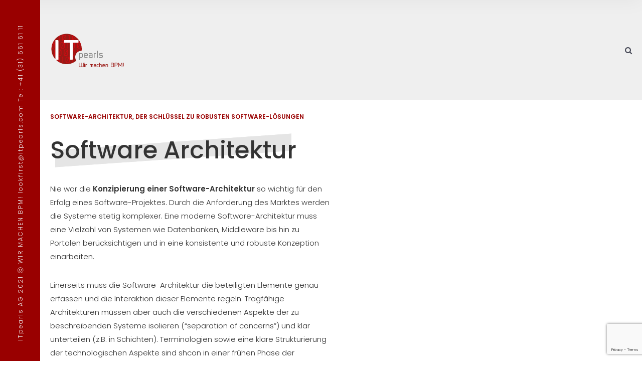

--- FILE ---
content_type: text/html; charset=UTF-8
request_url: https://itpearls.com/software-architekturberatung/
body_size: 15972
content:
<!DOCTYPE html>
<html lang="de" class="no-js no-svg">
<head>
<meta charset="UTF-8">
<meta name="viewport" content="width=device-width, initial-scale=1">
<link rel="profile" href="https://gmpg.org/xfn/11">
<meta name='robots' content='index, follow, max-image-preview:large, max-snippet:-1, max-video-preview:-1' />

	<!-- This site is optimized with the Yoast SEO plugin v20.1 - https://yoast.com/wordpress/plugins/seo/ -->
	<title>Software Architekturberatung - ITpearls - Wir machen BPM!</title>
	<link rel="canonical" href="https://itpearls.com/software-architekturberatung/" />
	<meta property="og:locale" content="de_DE" />
	<meta property="og:type" content="article" />
	<meta property="og:title" content="Software Architekturberatung - ITpearls - Wir machen BPM!" />
	<meta property="og:url" content="https://itpearls.com/software-architekturberatung/" />
	<meta property="og:site_name" content="ITpearls - Wir machen BPM!" />
	<meta property="article:modified_time" content="2018-06-04T16:29:26+00:00" />
	<meta name="twitter:card" content="summary_large_image" />
	<meta name="twitter:label1" content="Geschätzte Lesezeit" />
	<meta name="twitter:data1" content="5 Minuten" />
	<script type="application/ld+json" class="yoast-schema-graph">{"@context":"https://schema.org","@graph":[{"@type":"WebPage","@id":"https://itpearls.com/software-architekturberatung/","url":"https://itpearls.com/software-architekturberatung/","name":"Software Architekturberatung - ITpearls - Wir machen BPM!","isPartOf":{"@id":"https://itpearls.com/#website"},"datePublished":"2018-06-04T14:43:04+00:00","dateModified":"2018-06-04T16:29:26+00:00","breadcrumb":{"@id":"https://itpearls.com/software-architekturberatung/#breadcrumb"},"inLanguage":"de","potentialAction":[{"@type":"ReadAction","target":["https://itpearls.com/software-architekturberatung/"]}]},{"@type":"BreadcrumbList","@id":"https://itpearls.com/software-architekturberatung/#breadcrumb","itemListElement":[{"@type":"ListItem","position":1,"name":"Startseite","item":"https://itpearls.com/"},{"@type":"ListItem","position":2,"name":"Software Architekturberatung"}]},{"@type":"WebSite","@id":"https://itpearls.com/#website","url":"https://itpearls.com/","name":"ITpearls - Wir machen BPM!","description":"BPMN | Business Engineering | Digitale Transformation | Softwareentwicklung","potentialAction":[{"@type":"SearchAction","target":{"@type":"EntryPoint","urlTemplate":"https://itpearls.com/?s={search_term_string}"},"query-input":"required name=search_term_string"}],"inLanguage":"de"}]}</script>
	<!-- / Yoast SEO plugin. -->


<link rel='dns-prefetch' href='//fonts.googleapis.com' />
<link rel="alternate" type="application/rss+xml" title="ITpearls - Wir machen BPM! &raquo; Feed" href="https://itpearls.com/feed/" />
<link rel="alternate" type="application/rss+xml" title="ITpearls - Wir machen BPM! &raquo; Kommentar-Feed" href="https://itpearls.com/comments/feed/" />
<link rel='stylesheet' id='wp-block-library-css' href='https://itpearls.com/wp-includes/css/dist/block-library/style.min.css' type='text/css' media='all' />
<link rel='stylesheet' id='classic-theme-styles-css' href='https://itpearls.com/wp-includes/css/classic-themes.min.css' type='text/css' media='all' />
<style id='global-styles-inline-css' type='text/css'>
body{--wp--preset--color--black: #000000;--wp--preset--color--cyan-bluish-gray: #abb8c3;--wp--preset--color--white: #ffffff;--wp--preset--color--pale-pink: #f78da7;--wp--preset--color--vivid-red: #cf2e2e;--wp--preset--color--luminous-vivid-orange: #ff6900;--wp--preset--color--luminous-vivid-amber: #fcb900;--wp--preset--color--light-green-cyan: #7bdcb5;--wp--preset--color--vivid-green-cyan: #00d084;--wp--preset--color--pale-cyan-blue: #8ed1fc;--wp--preset--color--vivid-cyan-blue: #0693e3;--wp--preset--color--vivid-purple: #9b51e0;--wp--preset--gradient--vivid-cyan-blue-to-vivid-purple: linear-gradient(135deg,rgba(6,147,227,1) 0%,rgb(155,81,224) 100%);--wp--preset--gradient--light-green-cyan-to-vivid-green-cyan: linear-gradient(135deg,rgb(122,220,180) 0%,rgb(0,208,130) 100%);--wp--preset--gradient--luminous-vivid-amber-to-luminous-vivid-orange: linear-gradient(135deg,rgba(252,185,0,1) 0%,rgba(255,105,0,1) 100%);--wp--preset--gradient--luminous-vivid-orange-to-vivid-red: linear-gradient(135deg,rgba(255,105,0,1) 0%,rgb(207,46,46) 100%);--wp--preset--gradient--very-light-gray-to-cyan-bluish-gray: linear-gradient(135deg,rgb(238,238,238) 0%,rgb(169,184,195) 100%);--wp--preset--gradient--cool-to-warm-spectrum: linear-gradient(135deg,rgb(74,234,220) 0%,rgb(151,120,209) 20%,rgb(207,42,186) 40%,rgb(238,44,130) 60%,rgb(251,105,98) 80%,rgb(254,248,76) 100%);--wp--preset--gradient--blush-light-purple: linear-gradient(135deg,rgb(255,206,236) 0%,rgb(152,150,240) 100%);--wp--preset--gradient--blush-bordeaux: linear-gradient(135deg,rgb(254,205,165) 0%,rgb(254,45,45) 50%,rgb(107,0,62) 100%);--wp--preset--gradient--luminous-dusk: linear-gradient(135deg,rgb(255,203,112) 0%,rgb(199,81,192) 50%,rgb(65,88,208) 100%);--wp--preset--gradient--pale-ocean: linear-gradient(135deg,rgb(255,245,203) 0%,rgb(182,227,212) 50%,rgb(51,167,181) 100%);--wp--preset--gradient--electric-grass: linear-gradient(135deg,rgb(202,248,128) 0%,rgb(113,206,126) 100%);--wp--preset--gradient--midnight: linear-gradient(135deg,rgb(2,3,129) 0%,rgb(40,116,252) 100%);--wp--preset--duotone--dark-grayscale: url('#wp-duotone-dark-grayscale');--wp--preset--duotone--grayscale: url('#wp-duotone-grayscale');--wp--preset--duotone--purple-yellow: url('#wp-duotone-purple-yellow');--wp--preset--duotone--blue-red: url('#wp-duotone-blue-red');--wp--preset--duotone--midnight: url('#wp-duotone-midnight');--wp--preset--duotone--magenta-yellow: url('#wp-duotone-magenta-yellow');--wp--preset--duotone--purple-green: url('#wp-duotone-purple-green');--wp--preset--duotone--blue-orange: url('#wp-duotone-blue-orange');--wp--preset--font-size--small: 13px;--wp--preset--font-size--medium: 20px;--wp--preset--font-size--large: 36px;--wp--preset--font-size--x-large: 42px;--wp--preset--spacing--20: 0.44rem;--wp--preset--spacing--30: 0.67rem;--wp--preset--spacing--40: 1rem;--wp--preset--spacing--50: 1.5rem;--wp--preset--spacing--60: 2.25rem;--wp--preset--spacing--70: 3.38rem;--wp--preset--spacing--80: 5.06rem;}:where(.is-layout-flex){gap: 0.5em;}body .is-layout-flow > .alignleft{float: left;margin-inline-start: 0;margin-inline-end: 2em;}body .is-layout-flow > .alignright{float: right;margin-inline-start: 2em;margin-inline-end: 0;}body .is-layout-flow > .aligncenter{margin-left: auto !important;margin-right: auto !important;}body .is-layout-constrained > .alignleft{float: left;margin-inline-start: 0;margin-inline-end: 2em;}body .is-layout-constrained > .alignright{float: right;margin-inline-start: 2em;margin-inline-end: 0;}body .is-layout-constrained > .aligncenter{margin-left: auto !important;margin-right: auto !important;}body .is-layout-constrained > :where(:not(.alignleft):not(.alignright):not(.alignfull)){max-width: var(--wp--style--global--content-size);margin-left: auto !important;margin-right: auto !important;}body .is-layout-constrained > .alignwide{max-width: var(--wp--style--global--wide-size);}body .is-layout-flex{display: flex;}body .is-layout-flex{flex-wrap: wrap;align-items: center;}body .is-layout-flex > *{margin: 0;}:where(.wp-block-columns.is-layout-flex){gap: 2em;}.has-black-color{color: var(--wp--preset--color--black) !important;}.has-cyan-bluish-gray-color{color: var(--wp--preset--color--cyan-bluish-gray) !important;}.has-white-color{color: var(--wp--preset--color--white) !important;}.has-pale-pink-color{color: var(--wp--preset--color--pale-pink) !important;}.has-vivid-red-color{color: var(--wp--preset--color--vivid-red) !important;}.has-luminous-vivid-orange-color{color: var(--wp--preset--color--luminous-vivid-orange) !important;}.has-luminous-vivid-amber-color{color: var(--wp--preset--color--luminous-vivid-amber) !important;}.has-light-green-cyan-color{color: var(--wp--preset--color--light-green-cyan) !important;}.has-vivid-green-cyan-color{color: var(--wp--preset--color--vivid-green-cyan) !important;}.has-pale-cyan-blue-color{color: var(--wp--preset--color--pale-cyan-blue) !important;}.has-vivid-cyan-blue-color{color: var(--wp--preset--color--vivid-cyan-blue) !important;}.has-vivid-purple-color{color: var(--wp--preset--color--vivid-purple) !important;}.has-black-background-color{background-color: var(--wp--preset--color--black) !important;}.has-cyan-bluish-gray-background-color{background-color: var(--wp--preset--color--cyan-bluish-gray) !important;}.has-white-background-color{background-color: var(--wp--preset--color--white) !important;}.has-pale-pink-background-color{background-color: var(--wp--preset--color--pale-pink) !important;}.has-vivid-red-background-color{background-color: var(--wp--preset--color--vivid-red) !important;}.has-luminous-vivid-orange-background-color{background-color: var(--wp--preset--color--luminous-vivid-orange) !important;}.has-luminous-vivid-amber-background-color{background-color: var(--wp--preset--color--luminous-vivid-amber) !important;}.has-light-green-cyan-background-color{background-color: var(--wp--preset--color--light-green-cyan) !important;}.has-vivid-green-cyan-background-color{background-color: var(--wp--preset--color--vivid-green-cyan) !important;}.has-pale-cyan-blue-background-color{background-color: var(--wp--preset--color--pale-cyan-blue) !important;}.has-vivid-cyan-blue-background-color{background-color: var(--wp--preset--color--vivid-cyan-blue) !important;}.has-vivid-purple-background-color{background-color: var(--wp--preset--color--vivid-purple) !important;}.has-black-border-color{border-color: var(--wp--preset--color--black) !important;}.has-cyan-bluish-gray-border-color{border-color: var(--wp--preset--color--cyan-bluish-gray) !important;}.has-white-border-color{border-color: var(--wp--preset--color--white) !important;}.has-pale-pink-border-color{border-color: var(--wp--preset--color--pale-pink) !important;}.has-vivid-red-border-color{border-color: var(--wp--preset--color--vivid-red) !important;}.has-luminous-vivid-orange-border-color{border-color: var(--wp--preset--color--luminous-vivid-orange) !important;}.has-luminous-vivid-amber-border-color{border-color: var(--wp--preset--color--luminous-vivid-amber) !important;}.has-light-green-cyan-border-color{border-color: var(--wp--preset--color--light-green-cyan) !important;}.has-vivid-green-cyan-border-color{border-color: var(--wp--preset--color--vivid-green-cyan) !important;}.has-pale-cyan-blue-border-color{border-color: var(--wp--preset--color--pale-cyan-blue) !important;}.has-vivid-cyan-blue-border-color{border-color: var(--wp--preset--color--vivid-cyan-blue) !important;}.has-vivid-purple-border-color{border-color: var(--wp--preset--color--vivid-purple) !important;}.has-vivid-cyan-blue-to-vivid-purple-gradient-background{background: var(--wp--preset--gradient--vivid-cyan-blue-to-vivid-purple) !important;}.has-light-green-cyan-to-vivid-green-cyan-gradient-background{background: var(--wp--preset--gradient--light-green-cyan-to-vivid-green-cyan) !important;}.has-luminous-vivid-amber-to-luminous-vivid-orange-gradient-background{background: var(--wp--preset--gradient--luminous-vivid-amber-to-luminous-vivid-orange) !important;}.has-luminous-vivid-orange-to-vivid-red-gradient-background{background: var(--wp--preset--gradient--luminous-vivid-orange-to-vivid-red) !important;}.has-very-light-gray-to-cyan-bluish-gray-gradient-background{background: var(--wp--preset--gradient--very-light-gray-to-cyan-bluish-gray) !important;}.has-cool-to-warm-spectrum-gradient-background{background: var(--wp--preset--gradient--cool-to-warm-spectrum) !important;}.has-blush-light-purple-gradient-background{background: var(--wp--preset--gradient--blush-light-purple) !important;}.has-blush-bordeaux-gradient-background{background: var(--wp--preset--gradient--blush-bordeaux) !important;}.has-luminous-dusk-gradient-background{background: var(--wp--preset--gradient--luminous-dusk) !important;}.has-pale-ocean-gradient-background{background: var(--wp--preset--gradient--pale-ocean) !important;}.has-electric-grass-gradient-background{background: var(--wp--preset--gradient--electric-grass) !important;}.has-midnight-gradient-background{background: var(--wp--preset--gradient--midnight) !important;}.has-small-font-size{font-size: var(--wp--preset--font-size--small) !important;}.has-medium-font-size{font-size: var(--wp--preset--font-size--medium) !important;}.has-large-font-size{font-size: var(--wp--preset--font-size--large) !important;}.has-x-large-font-size{font-size: var(--wp--preset--font-size--x-large) !important;}
.wp-block-navigation a:where(:not(.wp-element-button)){color: inherit;}
:where(.wp-block-columns.is-layout-flex){gap: 2em;}
.wp-block-pullquote{font-size: 1.5em;line-height: 1.6;}
</style>
<link rel='stylesheet' id='contact-form-7-css' href='https://itpearls.com/wp-content/plugins/contact-form-7/includes/css/styles.css' type='text/css' media='all' />
<link rel='stylesheet' id='events-manager-css' href='https://itpearls.com/wp-content/plugins/events-manager/includes/css/events-manager.min.css' type='text/css' media='all' />
<style id='events-manager-inline-css' type='text/css'>
body .em { --font-family : inherit; --font-weight : inherit; --font-size : 1em; --line-height : inherit; }
</style>
<link rel='stylesheet' id='wpa-css-css' href='https://itpearls.com/wp-content/plugins/honeypot/includes/css/wpa.css' type='text/css' media='all' />
<link rel='stylesheet' id='rs-plugin-settings-css' href='https://itpearls.com/wp-content/plugins/revslider/public/assets/css/rs6.css' type='text/css' media='all' />
<style id='rs-plugin-settings-inline-css' type='text/css'>
#rs-demo-id {}
</style>
<link rel='stylesheet' id='js_composer_front-css' href='https://itpearls.com/wp-content/plugins/js_composer/assets/css/js_composer.min.css' type='text/css' media='all' />
<link rel='stylesheet' id='vino-app-css' href='https://itpearls.com/wp-content/themes/vino/assets/css/app.css' type='text/css' media='all' />
<style id='vino-app-inline-css' type='text/css'>
.vc_custom_1527929900828{margin-top: 32px !important;margin-right: 10% !important;margin-bottom: 32px !important;border-left-width: 15% !important;background-color: #333333 !important;}.vc_custom_1527929782984{padding-top: 20px !important;padding-bottom: 20px !important;padding-left: 10% !important;background-color: #0c0c0c !important;}
.btn.btn-solid.btn-dark { background: #bb0000; } .btn.btn-underline.btn-dark, .btn.btn-outline.btn-dark { color: #bb0000} .btn.btn-solid.btn-dark { color: #fff} .btn.btn-solid.btn-dark:after { background: #840d00} .btn.btn-underline:after { border-color: #840d00} .btn.btn-underline:hover .btn-text { color: #840d00}.btn.btn-solid.btn-light, .woocommerce-mini-cart__buttons a.button.wc-forward { background: #fff; } .btn.btn-underline.btn-light, .btn.btn-outline.btn-light, .btn.btn-solid.btn-light:hover:before { color: #fff} .woocommerce-mini-cart__buttons a.button.wc-forward.checkout, .btn.btn-solid.btn-light, .btn.btn-solid.btn-light:hover { color: #464856} .btn.btn-solid.btn-light:after { background: #bb0000} .btn.btn-underline:after { border-color: #bb0000} .btn.btn-underline:hover .btn-text { color: #bb0000}.btn.btn-solid.btn-accent, .woocommerce-mini-cart__buttons a.button.wc-forward { background: #990000; } .btn.btn-underline.btn-accent, .btn.btn-outline.btn-accent { color: #990000} .btn.btn-solid.btn-accent, .woocommerce-mini-cart__buttons a.button.wc-forward.checkout { color: #fff} .btn.btn-solid.btn-accent:after { background: #6b0000} .btn.btn-underline:after { border-color: #6b0000} .btn.btn-underline:hover .btn-text { color: #6b0000}body, tfoot, thead, .wp-caption-text, cite, abbr, .nav-links .arrow .arrow-icon i, mark, input, textarea, select, .woocommerce.widget.widget_product_search button:before, .vino-social-profiles.social-solid.color-light i, .vino-shares.social-solid.color-light i { color: #333333} body .content p a:hover, body .text-link:hover { border-color: #333333} .vc_toggle.vc_toggle_default .vc_toggle_title .vc_toggle_icon:before, .vc_toggle.vc_toggle_default .vc_toggle_title .vc_toggle_icon:after, .vc_toggle.vc_toggle_default .vc_toggle_title .vc_toggle_icon, .vino-blog-carousel .vino-carousel-pagination span, .wpb_wrapper .vc_progress_bar .vc_single_bar .vc_bar, .cart-offcanvas-close:before, .cart-offcanvas-close:after, .cart-offcanvas-close > div, .cart-offcanvas .show-cart .list-product .remove-product .icon-close:before, .cart-offcanvas .show-cart .list-product .remove-product .icon-close:after, .team-member.team-style2 .position { background: #333333} .search-submit #zoom-icon path { fill: #333333 } .blog-grid li.byline.post-cat-author:after, .wpb_wrapper .vc_progress_bar .vc_single_bar .vc_bar { background-color: #bb0000} .loader__figure, .loader__label { border-color: #bb0000 !important; color: #bb0000 !important; }body, .select2-dropdown, #add_payment_method #payment div.payment_box, .woocommerce-cart #payment div.payment_box, .woocommerce-checkout #payment div.payment_box, .cart-offcanvas .shopping-cart, .woocommerce ul.products li.product a.woocommerce-loop-product__link .loop-product-wrapper { background-color: ; } .swiper-pagination-bullet { border: } #payment div.payment_box::before, #payment ul.payment_methods { border-bottom-color: !important} .woocommerce-info, .woocommerce-error, .woocommerce-message, pre, .cart-offcanvas .vino-not-empty-cart, .cart-offcanvas .summation:after, .woocommerce .cart_totals, .woocommerce-checkout #order_review, .woocommerce-order .woocommerce-order-overview, .woocommerce-order-details table.shop_table { background: 000000} .comments-area > .comment-list, .woocommerce table.shop_table td, .woocommerce form.checkout_coupon, .woocommerce form.login, .woocommerce form.register, .woocommerce #reviews #comments ol.commentlist li .comment-text, #wp-calendar tbody tr, #comments .pingback { border-color: 000000} .comment-list .border-list, .comments-area > .comment-list .comment-list .comment-author-avatar:first-of-type:before, #wp-calendar thead, .select2-container--default .select2-results__option[aria-selected=true], #add_payment_method #payment, .woocommerce-cart #payment { background: 000000}.scroll-up .arrow, .scroll-up i, .scroll-up > span, .scroll-up.show-arrow:hover { color: #fff; }.single-post-sidebar .widget-title:after, .shop-sidebar .widget-title:after, .single-portfolio .single-portfolio-header h2:after, .vino-pricing-table .desc li:before, body .vino-highlight, .portfolio-text h3.header-outline:after, .vino-portfolio-item.text-below.hover3 .image-wrapper:after, .woocommerce-mini-cart__buttons a.button.wc-forward:after, .vino-carousel-container .swiper-pagination-bullet-active, .vino-split-slider-container .split-slider-btn a:after, .vino-split-container .split-btn a:after, body .vino-highlight.highlight-accent, .scroll-up, .vino-carousel-pagination .swiper-pagination-bullet-active, .single-post-comments:before, .single-portfolio .single-portfolio-subtitle:after, ul.element-list-table li:before, .woocommerce-store-notice, p.demo_store, .woocommerce-info, .woocommerce-error, .woocommerce-message, .woocommerce.widget .woocommerce-mini-cart__buttons .btn:last-of-type a, .single-product.woocommerce .single_add_to_cart_button, .cart-offcanvas .vino-not-empty-cart span, .cart-offcanvas .summation .btn-cart a:last-of-type, .woocommerce-cart .wc-proceed-to-checkout a.checkout-button, [type="radio"]:checked + label:after, [type="radio"]:not(:checked) + label:after, [type="checkbox"]:checked + span:before, #place_order.btn-woo, .logged-in .addresses .title a, .logged-in .woocommerce-MyAccount-content .woocommerce-address-fields .btn-woo, .logged-in .woocommerce-MyAccount-content .edit-account .btn-woo, .woocommerce-checkout form.woocommerce-form-login .form-row:not(.form-row-first):not(.form-row-last) .btn.btn-woo, .woocommerce-ResetPassword .btn.btn-woo, .woocommerce-account:not(.logged-in) .btn.btn-woo, #wp-calendar tbody td a, li.byline.post-cat-author:after, .vc-bg-lines > div:first-child:before, .vc-bg-lines > div:last-child:before, .vc-bg-lines > div:first-child:after, .vc-bg-lines > div:last-child:after, .vino-split-counter, .body-sidebar .sidebar-shopping-cart .sidebar-products-count, .wpb_wrapper .vc_progress_bar .vc_label_units, .order-again .btn.btn-woo a { background: #bb0000; } .vino-pricing-table .price, .vino-hover-text:hover, .widget_archive li a:hover, .widget_categories li a:hover, body .dropcap.dropcap-accent, .vino-split-counter .border-counter:before, .vino-split-counter .border-counter:after, .single-post-sidebar .widget_recent_entries li:hover a, .single-post-sidebar .widget_rss li:hover a, .single-post-sidebar .widget_pages li:hover a, .shop-sidebar .widget_recent_entries li:hover a, .shop-sidebar .widget_rss li:hover a, .shop-sidebar .widget_pages li:hover a, .single-post-sidebar .widget_recent_comments li a:hover, .shop-sidebar .widget_recent_comments li a:hover, body .content p a:hover, body .text-link:hover, body .wpb_text_column p a:hover, body .team-member .desc p a:hover, body .attr-content p a:hover, body .vino-nav-footer > .item-footer-wrapper a:hover, .woocommerce-MyAccount-navigation li.is-active, mark, .woocommerce .star-rating, .woocommerce .price ins, .logged-in .woocommerce-MyAccount-navigation li.is-active, #wp-calendar tbody #today, .vino-heading .heading-intro-text, .cart-offcanvas .vino-empty-cart .empty-cart-link, h6, .h6, body .vc_row h6, body .vc_row .h6, .woocommerce ul.products li.product .loop-product-btn, .woocommerce.widget li ins { color: #bb0000 } .woocommerce.widget ul li a:before { color: #bb0000 !important; } .vino-hover-text:before, .vino-hover-text:after, .woocommerce .woocommerce-pagination .page-numbers li:hover, .wpb-js-composer .vc_tta.vc_general .vc_tta-panel, body .content p a:after, body .text-link:after, body .wpb_text_column p a:after, body .team-member .desc p a:after, body .attr-content p a:after, .blog:not(.blog-grid) .sticky-post .post-meta:before, .blog-grid .sticky-post:before, .woocommerce.widget .woocommerce-mini-cart__buttons .btn:last-of-type a, [type="radio"]:checked + label:before, [type="checkbox"]:checked + span:before, .adjacent-posts:before, .vino-portfolio-filters ul li.filter-active:after, .vino-post-quote .quote-content, body blockquote { border-color: #bb0000} .woocommerce .widget-area .cat-item a:before, .woocommerce .widget-area .cat-item a:after, .woocommerce .widget-area .wc-layered-nav-term a:before, .woocommerce .widget-area .wc-layered-nav-term a:after, .widget_nav_menu li a:after, .widget_meta a:after, .vino-nav-footer > .item-footer-wrapper a:after, #wp-calendar thead { border-bottom-color: #bb0000 !important} .vino-nav .dropdown > li > a:after, .vino-nav .dropdown > li > a:before, .vino-nav .dropdown > li.current-menu-item > a:after, .vino-nav .dropdown > li.current-menu-item > a:before, .vino-experimental .swiper-slide:first-of-type.swiper-slide-active .swiper-slide-inner:before, .vino-experimental .swiper-slide:last-of-type.swiper-slide-active .swiper-slide-inner:before, .experimental2-wrapper > div .inner:before, .blog-list .post-header .post-images:before, .blog-list .post-header .vino-post-video:before, .single-post .post-images:before {border-color: #bb0000} .icon-cart:hover path { fill: #bb0000 !important} .vino-split-counter #border-circle { stroke: #bb0000}.woocommerce .widget_price_filter .ui-slider .ui-slider-range, .woocommerce .widget_price_filter .ui-slider .ui-slider-handle { background: #333333; }.vino-nav:not(.fixed-nav) .menu-item-has-children .sub-menu, .vino-nav .menu-item-object-vino_mega_menu .sub-menu { background: #fff; } .vino-nav:not(.fixed-nav) .nav-items .menu-item .sub-menu li a, .vino-nav .menu-item-object-vino_mega_menu .sub-menu, .vino-nav:not(.fixed-nav) .nav-additional .sub-menu a { color: #464856 !important; } .nav-dark-text .menu-item-has-children .sub-menu { border-color: #464856 !important; } .vino-nav:not(.fixed-nav) .nav-items a, .vino-nav:not(.fixed-nav) .nav-additional a, .nav-logo h1, body .logo h1, .vino-left-inner, .vino-nav .additional-bar, .vino-nav:not(.fixed-nav) .fa-search { color: #464856; } .vino-nav:not(.fixed-nav) .icon-cart path, .vino-left-inner .icon-cart path { fill: #464856; } .vino-nav:not(.fixed-nav) .vino-nav-burger span { background: #464856} .additional-bar { border-bottom-color: rgba(0,0,0,0.3);}.vino-nav-overlay { color: #333} .vino-nav-overlay .vino-overlay { background: #cecece; }.vino-nav .nav, .vino-left-inner { height: 200px; } .nav-solid.nav-top ~ .page-wrapper, .vino-fullscreen-links-inner { padding-top: 200px; } .vino-nav:not(.fixed-nav) .nav > div.logo .static-logo img { padding: 20px 0; } .vino-nav.fixed-nav .nav > div.logo .static-logo img { padding: 15px 0; }.vino-nav.fixed-nav { background: #d1d1d1; } .vino-nav.fixed-nav .nav > div > ul > li > a, .vino-nav.fixed-nav .profile a, .vino-nav.fixed-nav .logo h1, .vino-nav.fixed-nav .fa-search { color: #990000; } .vino-nav.fixed-nav .icon-cart path { fill: #990000} .vino-nav.fixed-nav > ul > li > a:after, .vino-nav.fixed-nav .vino-nav-burger span { background: #990000; } .vino-nav.fixed-nav .desktop-menu .menu-item-has-children .sub-menu { background: #fff; } .vino-nav.fixed-nav .menu-item-has-children .sub-menu a, .vino-nav.fixed-nav .sub-menu h6 { color: #333; }[type="checkbox"]:not(.wcs-filter) + span:before { display: none; } [type="checkbox"]:not(.wcs-filter) + span:after { display: none; } input[type="checkbox"] { position: static !important; margin-right: 5px; } span.wpcf7-list-item { display: block; } body { font-family: Poppins, sans-serif; font-size: 15px; line-height: 26px; font-weight: 300; overflow-x: hidden !important; -webkit-font-smoothing: antialiased } .body-sidebar .sidebar-footer { font-family: Poppins, sans-serif; font-size: 14px; white-space: nowrap; font-size: 12px; }
</style>
<link rel='stylesheet' id='vino-google-fonts-css' href='//fonts.googleapis.com/css?family=Poppins:300%7CPoppins:400600%7CPoppins:500&#038;subset=latin' type='text/css' media='all' />
<style id='vino-google-fonts-inline-css' type='text/css'>
body, .vino-fullscreen-links-list li .subtitle, .woocommerce table.shop_table th, .woocommerce .woocommerce-cart-form .coupon #coupon_code, .woocommerce table.shop_table td:not(.product-name), .woocommerce label{font-family:'Poppins',Arial, Helvetica, sans-serif;font-weight:300;font-style:normal;letter-spacing:0px;}h1,h2,h3,h4,h5,h6,.h1,.h2,.h3,.h4,.h5,.h6,.vino-header,.woocommerce ul.products li.product .price, .woocommerce .button, .woocommerce .product-title, .woocommerce .product-name, .woocommerce .amount, .vino-fullscreen-links-list .title, .btn, .woocommerce ul.cart_list li a, .woocommerce ul.product_list_widget li a, .vino-counter .counter, .vino_countdown-div, .vino-process-box .bg-number, .vino-heading .heading-intro-text, .subheading, .parallax-header-decoration{font-family:'Poppins',Arial, Helvetica, sans-serif;font-weight:400;font-style:normal;letter-spacing:0px;}.mobile-nav-overlay .mobile-menu-content,.vino-nav a, .fixed-nav a, .additional-bar, .vino-left-inner .nav{font-family:'Poppins',Arial, Helvetica, sans-serif;font-weight:500;font-style:normal;letter-spacing:0px;}
</style>
<script type='text/javascript' src='https://itpearls.com/wp-includes/js/jquery/jquery.min.js' id='jquery-core-js'></script>
<script type='text/javascript' src='https://itpearls.com/wp-includes/js/jquery/jquery-migrate.min.js' id='jquery-migrate-js'></script>
<script type='text/javascript' src='https://itpearls.com/wp-includes/js/jquery/ui/core.min.js' id='jquery-ui-core-js'></script>
<script type='text/javascript' src='https://itpearls.com/wp-includes/js/jquery/ui/mouse.min.js' id='jquery-ui-mouse-js'></script>
<script type='text/javascript' src='https://itpearls.com/wp-includes/js/jquery/ui/sortable.min.js' id='jquery-ui-sortable-js'></script>
<script type='text/javascript' src='https://itpearls.com/wp-includes/js/jquery/ui/datepicker.min.js' id='jquery-ui-datepicker-js'></script>
<script type='text/javascript' id='jquery-ui-datepicker-js-after'>
jQuery(function(jQuery){jQuery.datepicker.setDefaults({"closeText":"Schlie\u00dfen","currentText":"Heute","monthNames":["Januar","Februar","M\u00e4rz","April","Mai","Juni","Juli","August","September","Oktober","November","Dezember"],"monthNamesShort":["Jan.","Feb.","M\u00e4rz","Apr.","Mai","Juni","Juli","Aug.","Sep.","Okt.","Nov.","Dez."],"nextText":"Weiter","prevText":"Zur\u00fcck","dayNames":["Sonntag","Montag","Dienstag","Mittwoch","Donnerstag","Freitag","Samstag"],"dayNamesShort":["So.","Mo.","Di.","Mi.","Do.","Fr.","Sa."],"dayNamesMin":["S","M","D","M","D","F","S"],"dateFormat":"d. MM yy","firstDay":1,"isRTL":false});});
</script>
<script type='text/javascript' src='https://itpearls.com/wp-includes/js/jquery/ui/resizable.min.js' id='jquery-ui-resizable-js'></script>
<script type='text/javascript' src='https://itpearls.com/wp-includes/js/jquery/ui/draggable.min.js' id='jquery-ui-draggable-js'></script>
<script type='text/javascript' src='https://itpearls.com/wp-includes/js/jquery/ui/controlgroup.min.js' id='jquery-ui-controlgroup-js'></script>
<script type='text/javascript' src='https://itpearls.com/wp-includes/js/jquery/ui/checkboxradio.min.js' id='jquery-ui-checkboxradio-js'></script>
<script type='text/javascript' src='https://itpearls.com/wp-includes/js/jquery/ui/button.min.js' id='jquery-ui-button-js'></script>
<script type='text/javascript' src='https://itpearls.com/wp-includes/js/jquery/ui/dialog.min.js' id='jquery-ui-dialog-js'></script>
<script type='text/javascript' id='events-manager-js-extra'>
/* <![CDATA[ */
var EM = {"ajaxurl":"https:\/\/itpearls.com\/wp-admin\/admin-ajax.php","locationajaxurl":"https:\/\/itpearls.com\/wp-admin\/admin-ajax.php?action=locations_search","firstDay":"1","locale":"de","dateFormat":"yy-mm-dd","ui_css":"https:\/\/itpearls.com\/wp-content\/plugins\/events-manager\/includes\/css\/jquery-ui\/build.min.css","show24hours":"1","is_ssl":"1","autocomplete_limit":"10","calendar":{"breakpoints":{"small":560,"medium":908,"large":false}},"datepicker":{"format":"d.m.Y","locale":"de"},"search":{"breakpoints":{"small":650,"medium":850,"full":false}},"google_maps_api":"AIzaSyA5BHikEaLIeGOWSkbLSRuGFwrt8MqIuHc","txt_search":"Suche","txt_searching":"Suche...","txt_loading":"Wird geladen\u00a0\u2026","event_detach_warning":"Bist du sicher, dass du diese sich wiederholende Veranstaltung herausl\u00f6sen willst? Wenn du dies tun, verlierst du alle Buchungsinformationen und die alten wiederkehrenden Veranstaltung werden gel\u00f6scht.","delete_recurrence_warning":"Bist du sicher, dass du alle Wiederholungen dieser Veranstaltung l\u00f6schen willst? Alle Veranstaltungen werden in den Papierkorb verschoben."};
/* ]]> */
</script>
<script type='text/javascript' src='https://itpearls.com/wp-content/plugins/events-manager/includes/js/events-manager.js' id='events-manager-js'></script>
<script type='text/javascript' src='https://itpearls.com/wp-content/plugins/events-manager/includes/external/flatpickr/l10n/de.min.js' id='em-flatpickr-localization-js'></script>
<script type='text/javascript' src='https://itpearls.com/wp-content/plugins/revslider/public/assets/js/rbtools.min.js' id='tp-tools-js'></script>
<script type='text/javascript' src='https://itpearls.com/wp-content/plugins/revslider/public/assets/js/rs6.min.js' id='revmin-js'></script>
<link rel="https://api.w.org/" href="https://itpearls.com/wp-json/" /><link rel="alternate" type="application/json" href="https://itpearls.com/wp-json/wp/v2/pages/1134" /><link rel="EditURI" type="application/rsd+xml" title="RSD" href="https://itpearls.com/xmlrpc.php?rsd" />
<link rel="wlwmanifest" type="application/wlwmanifest+xml" href="https://itpearls.com/wp-includes/wlwmanifest.xml" />
<link rel='shortlink' href='https://itpearls.com/?p=1134' />
<link rel="alternate" type="application/json+oembed" href="https://itpearls.com/wp-json/oembed/1.0/embed?url=https%3A%2F%2Fitpearls.com%2Fsoftware-architekturberatung%2F" />
<link rel="alternate" type="text/xml+oembed" href="https://itpearls.com/wp-json/oembed/1.0/embed?url=https%3A%2F%2Fitpearls.com%2Fsoftware-architekturberatung%2F&#038;format=xml" />
<meta name="generator" content="Powered by WPBakery Page Builder - drag and drop page builder for WordPress."/>
<meta name="generator" content="Powered by Slider Revolution 6.2.2 - responsive, Mobile-Friendly Slider Plugin for WordPress with comfortable drag and drop interface." />
<link rel="icon" href="https://itpearls.com/wp-content/uploads/2022/09/cropped-icon-elc-itp-32x32.png" sizes="32x32" />
<link rel="icon" href="https://itpearls.com/wp-content/uploads/2022/09/cropped-icon-elc-itp-192x192.png" sizes="192x192" />
<link rel="apple-touch-icon" href="https://itpearls.com/wp-content/uploads/2022/09/cropped-icon-elc-itp-180x180.png" />
<meta name="msapplication-TileImage" content="https://itpearls.com/wp-content/uploads/2022/09/cropped-icon-elc-itp-270x270.png" />
<script type="text/javascript">function setREVStartSize(e){			
			try {								
				var pw = document.getElementById(e.c).parentNode.offsetWidth,
					newh;
				pw = pw===0 || isNaN(pw) ? window.innerWidth : pw;
				e.tabw = e.tabw===undefined ? 0 : parseInt(e.tabw);
				e.thumbw = e.thumbw===undefined ? 0 : parseInt(e.thumbw);
				e.tabh = e.tabh===undefined ? 0 : parseInt(e.tabh);
				e.thumbh = e.thumbh===undefined ? 0 : parseInt(e.thumbh);
				e.tabhide = e.tabhide===undefined ? 0 : parseInt(e.tabhide);
				e.thumbhide = e.thumbhide===undefined ? 0 : parseInt(e.thumbhide);
				e.mh = e.mh===undefined || e.mh=="" || e.mh==="auto" ? 0 : parseInt(e.mh,0);		
				if(e.layout==="fullscreen" || e.l==="fullscreen") 						
					newh = Math.max(e.mh,window.innerHeight);				
				else{					
					e.gw = Array.isArray(e.gw) ? e.gw : [e.gw];
					for (var i in e.rl) if (e.gw[i]===undefined || e.gw[i]===0) e.gw[i] = e.gw[i-1];					
					e.gh = e.el===undefined || e.el==="" || (Array.isArray(e.el) && e.el.length==0)? e.gh : e.el;
					e.gh = Array.isArray(e.gh) ? e.gh : [e.gh];
					for (var i in e.rl) if (e.gh[i]===undefined || e.gh[i]===0) e.gh[i] = e.gh[i-1];
										
					var nl = new Array(e.rl.length),
						ix = 0,						
						sl;					
					e.tabw = e.tabhide>=pw ? 0 : e.tabw;
					e.thumbw = e.thumbhide>=pw ? 0 : e.thumbw;
					e.tabh = e.tabhide>=pw ? 0 : e.tabh;
					e.thumbh = e.thumbhide>=pw ? 0 : e.thumbh;					
					for (var i in e.rl) nl[i] = e.rl[i]<window.innerWidth ? 0 : e.rl[i];
					sl = nl[0];									
					for (var i in nl) if (sl>nl[i] && nl[i]>0) { sl = nl[i]; ix=i;}															
					var m = pw>(e.gw[ix]+e.tabw+e.thumbw) ? 1 : (pw-(e.tabw+e.thumbw)) / (e.gw[ix]);					

					newh =  (e.type==="carousel" && e.justify==="true" ? e.gh[ix] : (e.gh[ix] * m)) + (e.tabh + e.thumbh);
				}			
				
				if(window.rs_init_css===undefined) window.rs_init_css = document.head.appendChild(document.createElement("style"));					
				document.getElementById(e.c).height = newh;
				window.rs_init_css.innerHTML += "#"+e.c+"_wrapper { height: "+newh+"px }";				
			} catch(e){
				console.log("Failure at Presize of Slider:" + e)
			}					   
		  };</script>
		<style type="text/css" id="wp-custom-css">
			ul {
  margin-left: 1.25rem;
  list-style-type: 
  disc;
	color: #333333; 
}

h1, h2, h3, h4, h5, h6 {
	color:#333333 !important;
	}

h2 {
	font-size:1.5em !important;
	}		</style>
		<style type="text/css" data-type="vc_shortcodes-custom-css">.vc_custom_1527535363980{padding-top: 20px !important;padding-bottom: 20px !important;}.vc_custom_1528129619774{padding-top: 50px !important;padding-bottom: 50px !important;}.vc_custom_1528129611472{padding-top: 50px !important;padding-bottom: 50px !important;background-color: #e5e5e5 !important;}.vc_custom_1527760231290{padding-top: 50px !important;padding-bottom: 50px !important;}</style><noscript><style> .wpb_animate_when_almost_visible { opacity: 1; }</style></noscript></head>

<body data-rsssl=1 class="page-template-default page page-id-1134 plugin-on body-sidebar-cart vino-body-sidebar wpb-js-composer js-comp-ver-6.10.0 vc_responsive" data-color="#333333">
<svg xmlns="http://www.w3.org/2000/svg" viewBox="0 0 0 0" width="0" height="0" focusable="false" role="none" style="visibility: hidden; position: absolute; left: -9999px; overflow: hidden;" ><defs><filter id="wp-duotone-dark-grayscale"><feColorMatrix color-interpolation-filters="sRGB" type="matrix" values=" .299 .587 .114 0 0 .299 .587 .114 0 0 .299 .587 .114 0 0 .299 .587 .114 0 0 " /><feComponentTransfer color-interpolation-filters="sRGB" ><feFuncR type="table" tableValues="0 0.49803921568627" /><feFuncG type="table" tableValues="0 0.49803921568627" /><feFuncB type="table" tableValues="0 0.49803921568627" /><feFuncA type="table" tableValues="1 1" /></feComponentTransfer><feComposite in2="SourceGraphic" operator="in" /></filter></defs></svg><svg xmlns="http://www.w3.org/2000/svg" viewBox="0 0 0 0" width="0" height="0" focusable="false" role="none" style="visibility: hidden; position: absolute; left: -9999px; overflow: hidden;" ><defs><filter id="wp-duotone-grayscale"><feColorMatrix color-interpolation-filters="sRGB" type="matrix" values=" .299 .587 .114 0 0 .299 .587 .114 0 0 .299 .587 .114 0 0 .299 .587 .114 0 0 " /><feComponentTransfer color-interpolation-filters="sRGB" ><feFuncR type="table" tableValues="0 1" /><feFuncG type="table" tableValues="0 1" /><feFuncB type="table" tableValues="0 1" /><feFuncA type="table" tableValues="1 1" /></feComponentTransfer><feComposite in2="SourceGraphic" operator="in" /></filter></defs></svg><svg xmlns="http://www.w3.org/2000/svg" viewBox="0 0 0 0" width="0" height="0" focusable="false" role="none" style="visibility: hidden; position: absolute; left: -9999px; overflow: hidden;" ><defs><filter id="wp-duotone-purple-yellow"><feColorMatrix color-interpolation-filters="sRGB" type="matrix" values=" .299 .587 .114 0 0 .299 .587 .114 0 0 .299 .587 .114 0 0 .299 .587 .114 0 0 " /><feComponentTransfer color-interpolation-filters="sRGB" ><feFuncR type="table" tableValues="0.54901960784314 0.98823529411765" /><feFuncG type="table" tableValues="0 1" /><feFuncB type="table" tableValues="0.71764705882353 0.25490196078431" /><feFuncA type="table" tableValues="1 1" /></feComponentTransfer><feComposite in2="SourceGraphic" operator="in" /></filter></defs></svg><svg xmlns="http://www.w3.org/2000/svg" viewBox="0 0 0 0" width="0" height="0" focusable="false" role="none" style="visibility: hidden; position: absolute; left: -9999px; overflow: hidden;" ><defs><filter id="wp-duotone-blue-red"><feColorMatrix color-interpolation-filters="sRGB" type="matrix" values=" .299 .587 .114 0 0 .299 .587 .114 0 0 .299 .587 .114 0 0 .299 .587 .114 0 0 " /><feComponentTransfer color-interpolation-filters="sRGB" ><feFuncR type="table" tableValues="0 1" /><feFuncG type="table" tableValues="0 0.27843137254902" /><feFuncB type="table" tableValues="0.5921568627451 0.27843137254902" /><feFuncA type="table" tableValues="1 1" /></feComponentTransfer><feComposite in2="SourceGraphic" operator="in" /></filter></defs></svg><svg xmlns="http://www.w3.org/2000/svg" viewBox="0 0 0 0" width="0" height="0" focusable="false" role="none" style="visibility: hidden; position: absolute; left: -9999px; overflow: hidden;" ><defs><filter id="wp-duotone-midnight"><feColorMatrix color-interpolation-filters="sRGB" type="matrix" values=" .299 .587 .114 0 0 .299 .587 .114 0 0 .299 .587 .114 0 0 .299 .587 .114 0 0 " /><feComponentTransfer color-interpolation-filters="sRGB" ><feFuncR type="table" tableValues="0 0" /><feFuncG type="table" tableValues="0 0.64705882352941" /><feFuncB type="table" tableValues="0 1" /><feFuncA type="table" tableValues="1 1" /></feComponentTransfer><feComposite in2="SourceGraphic" operator="in" /></filter></defs></svg><svg xmlns="http://www.w3.org/2000/svg" viewBox="0 0 0 0" width="0" height="0" focusable="false" role="none" style="visibility: hidden; position: absolute; left: -9999px; overflow: hidden;" ><defs><filter id="wp-duotone-magenta-yellow"><feColorMatrix color-interpolation-filters="sRGB" type="matrix" values=" .299 .587 .114 0 0 .299 .587 .114 0 0 .299 .587 .114 0 0 .299 .587 .114 0 0 " /><feComponentTransfer color-interpolation-filters="sRGB" ><feFuncR type="table" tableValues="0.78039215686275 1" /><feFuncG type="table" tableValues="0 0.94901960784314" /><feFuncB type="table" tableValues="0.35294117647059 0.47058823529412" /><feFuncA type="table" tableValues="1 1" /></feComponentTransfer><feComposite in2="SourceGraphic" operator="in" /></filter></defs></svg><svg xmlns="http://www.w3.org/2000/svg" viewBox="0 0 0 0" width="0" height="0" focusable="false" role="none" style="visibility: hidden; position: absolute; left: -9999px; overflow: hidden;" ><defs><filter id="wp-duotone-purple-green"><feColorMatrix color-interpolation-filters="sRGB" type="matrix" values=" .299 .587 .114 0 0 .299 .587 .114 0 0 .299 .587 .114 0 0 .299 .587 .114 0 0 " /><feComponentTransfer color-interpolation-filters="sRGB" ><feFuncR type="table" tableValues="0.65098039215686 0.40392156862745" /><feFuncG type="table" tableValues="0 1" /><feFuncB type="table" tableValues="0.44705882352941 0.4" /><feFuncA type="table" tableValues="1 1" /></feComponentTransfer><feComposite in2="SourceGraphic" operator="in" /></filter></defs></svg><svg xmlns="http://www.w3.org/2000/svg" viewBox="0 0 0 0" width="0" height="0" focusable="false" role="none" style="visibility: hidden; position: absolute; left: -9999px; overflow: hidden;" ><defs><filter id="wp-duotone-blue-orange"><feColorMatrix color-interpolation-filters="sRGB" type="matrix" values=" .299 .587 .114 0 0 .299 .587 .114 0 0 .299 .587 .114 0 0 .299 .587 .114 0 0 " /><feComponentTransfer color-interpolation-filters="sRGB" ><feFuncR type="table" tableValues="0.098039215686275 1" /><feFuncG type="table" tableValues="0 0.66274509803922" /><feFuncB type="table" tableValues="0.84705882352941 0.41960784313725" /><feFuncA type="table" tableValues="1 1" /></feComponentTransfer><feComposite in2="SourceGraphic" operator="in" /></filter></defs></svg><div class="transition-overlay">

<div class="loader">
	<div class="loader__figure"></div>
	<p class="loader__label">ITpearls - Wir machen BPM!</p>
</div>

</div>
					<div class="body-sidebar show-for-large" style="background-color:#990000;color:#efefef;">
																		<div class="sidebar-footer"><p>ITpearls AG 2021 ⓒ WIR MACHEN BPM!  <a href="mailto:lookfirst@itpearls.com">lookfirst@itpearls.com</a> Tel:  +41 (31) 561 61 11</p>
</div>
					</div>
			
	
<nav id="main-navbar-home" class="vino-nav nav-top nav-right nav-dark-text nav-solid" style="background: #efefef">

	

	<div class="row">
		<div class="medium-12 columns">
			<div class="nav">
				<div class="logo">
										<a href="https://itpearls.com/" class="show-in-viewport">
						<figure class="static-logo">
							<img src="https://itpearls.com/wp-content/uploads/2018/05/itpearls_LOGO_CMYK_150.png" class="vino-img-nav-top" alt="">
						</figure>
					</a>
									</div>
																	<div class="nav-additional">
					<ul class="desktop-menu">
																									<li><i class="open-overlay-search fa fa-search"></i></li>

																	</ul>
				</div>
				<div class="vino-nav-burger hide-for-large">
					<span class="top"></span>
					<span class="center"></span>
					<span class="bottom"></span>
				</div>

			</div>
		</div>
	</div>
</nav>

<div class="vino-body-overlay hide-for-large"></div>
<div class="vino-nav-overlay hide-for-large">
	<div class="vino-overlay"></div>
	<div class="vino-menu-content">
		<div class="vino-nav-burger close-burger">
			<span class="top"></span>
			<span class="center"></span>
			<span class="bottom"></span>
		</div>
		<div class="vino-menu">
									</div>
		<div class="vino-nav-footer">
										<ul class="show-for-large">
								</ul>
						<ul class="hide-for-large">
							</ul>
		</div>
	</div>
</div><div id="fixed-nav" class="page-header-nav vino-nav fixed-nav nav-top nav-right" data-height="120">
	<div class="row">
		<div class="medium-12 columns">
		<div class="nav">
								<div class="logo">
					<a href="https://itpearls.com/" class="show-in-viewport">
						<figure class="static-logo">
							<img src="https://itpearls.com/wp-content/uploads/2018/05/itpearls_LOGO_150.png" alt="">
						</figure>
					</a>
				</div>
																					<div class="nav-additional">
					<ul class="desktop-menu">
																								<li><i class="open-overlay-search fa fa-search"></i></li>
																	</ul>
				</div>
				<div class="vino-nav-burger hide-for-large">
					<span class="top"></span>
					<span class="center"></span>
					<span class="bottom"></span>
				</div>
			</div>
		</div>
	</div>
</div>




	<div class="page-wrapper">
		<div class="page-wrapper-inner">
<div id="primary">
	<div class="classic page-bg-color  ">
	<div class="row">		<div class="small-12 columns small-centered blog-content">
			<section class="wpb-content-wrapper"><div class="vc_row wpb_row vc_row-fluid vc_custom_1527535363980 vc_row-o-equal-height vc_row-flex"  data-overlay-color="" data-color="" data-gradient-colors="" data-gradient-orient="left-right" data-tooltip="" data-gradient-opacity="1"><div class="extended_bg"><div class="row-image-overlay"></div></div><div class="wpb_column vc_column_container vc_col-md-10"   data-gradient-colors="" data-gradient-orient="left-right" data-gradient-opacity="1" data-aos="" data-aos-delay="0"><div class="vc_column-inner  "><div class="wpb_wrapper">
	<div class="wpb_text_column wpb_content_element "  data-aos="" data-aos-delay="0">
		<div class="wpb_wrapper">
			<h6><span style="color: #990000;"><strong>Software-Architektur, der Schlüssel zu robusten Software-Lösungen</strong></span></h6>

		</div>
	</div>
</div></div></div><div class="wpb_column vc_column_container vc_col-md-2"   data-gradient-colors="" data-gradient-orient="left-right" data-gradient-opacity="1" data-aos="" data-aos-delay="0"><div class="vc_column-inner  "><div class="wpb_wrapper"></div></div></div></div><div class="vc_row wpb_row vc_row-fluid vc_row-o-equal-height vc_row-o-content-top vc_row-flex"  data-overlay-color="" data-color="" data-gradient-colors="" data-gradient-orient="left-right" data-tooltip="" data-gradient-opacity="1"><div class="extended_bg"><div class="row-image-overlay"></div></div><div class="wpb_column vc_column_container vc_col-md-6"   data-gradient-colors="" data-gradient-orient="left-right" data-gradient-opacity="1" data-aos="" data-aos-delay="0"><div class="vc_column-inner  "><div class="wpb_wrapper"><div class="vino-angled-heading angled-background id_1697795252b96b526247051   "><h1 style="color: #177a96">Software Architektur<span style="background: #e5e5e5"></span></h1></div><div class="custom-styles" data-styles=".id_1697795252b96b526247051.angled-background> * span { background-color: #e5e5e5; }"></div>
	<div class="wpb_text_column wpb_content_element "  data-aos="" data-aos-delay="0">
		<div class="wpb_wrapper">
			<p><span lang="DE-CH">Nie war die </span><strong><span lang="DE-CH">Konzipierung einer Software-Architektur </span></strong><span lang="DE-CH">so wichtig für den Erfolg eines Software-Projektes. Durch die Anforderung des Marktes werden die Systeme stetig komplexer. Eine moderne Software-Architektur muss eine Vielzahl von Systemen wie Datenbanken, Middleware bis hin zu Portalen berücksichtigen und in eine konsistente und robuste Konzeption einarbeiten.</span></p>
<p><span lang="DE-CH">Einerseits muss die Software-Architektur die beteiligten Elemente genau erfassen und die Interaktion dieser Elemente regeln. Tragfähige Architekturen müssen aber auch die verschiedenen Aspekte der zu beschreibenden Systeme isolieren (“separation of concerns”) und klar unterteilen (z.B. in Schichten). Terminologien sowie eine klare Strukturierung der technologischen Aspekte sind shcon in einer frühen Phase der Konzeption von entscheidender Bedeutung.</span></p>

		</div>
	</div>
</div></div></div><div class="wpb_column vc_column_container vc_col-md-6"   data-gradient-colors="" data-gradient-orient="left-right" data-gradient-opacity="1" data-aos="" data-aos-delay="0"><div class="vc_column-inner  "><div class="wpb_wrapper">
	<div  class="wpb_single_image wpb_content_element vc_align_left" data-aos="" data-aos-delay="0">
		
		<figure class="wpb_wrapper vc_figure">
			<div class="vc_single_image-wrapper   vc_box_border_grey"><img width="500" height="334" src="https://itpearls.com/wp-content/uploads/2018/06/fotolia_164909094.jpg" class="vc_single_image-img attachment-full" alt="" decoding="async" loading="lazy" title="Programming code abstract technology background of software deve" srcset="https://itpearls.com/wp-content/uploads/2018/06/fotolia_164909094.jpg 500w, https://itpearls.com/wp-content/uploads/2018/06/fotolia_164909094-300x200.jpg 300w" sizes="(max-width: 500px) 100vw, 500px" /></div>
		</figure>
	</div>
	<div class="vc_empty_space">
		<span class="vc_empty_space_inner"></span>
		<div class=""  style="height: 32px"></div>
			</div>
</div></div></div></div><div data-vc-full-width="true" data-vc-full-width-init="false" class="vc_row wpb_row vc_row-fluid vc_custom_1528129619774 vc_row-o-equal-height vc_row-o-content-top vc_row-flex"  data-overlay-color="" data-color="" data-gradient-colors="" data-gradient-orient="left-right" data-tooltip="" data-gradient-opacity="1"><div class="extended_bg"><div class="row-image-overlay"></div></div><div class="wpb_column vc_column_container vc_col-md-12"   data-gradient-colors="" data-gradient-orient="left-right" data-gradient-opacity="1" data-aos="" data-aos-delay="0"><div class="vc_column-inner  "><div class="wpb_wrapper">
	<div class="wpb_text_column wpb_content_element "  data-aos="" data-aos-delay="0">
		<div class="wpb_wrapper">
			<h3>Umsetzung Software Architektur</h3>
<p><span lang="DE-CH">Zusätzlich muss es gelingen, so genannte Architekturmuster zu identifizieren und die zukünftige Software-Architektur anhand bewährter Muster zu beschreiben. Muster werden idealerweise über Element- und Interaktionstypen beschrieben. </span><strong><span lang="DE-CH">ITpearls</span></strong><span lang="DE-CH">berät Sie gerne bei der Konzipierung und Umsetzung von Software-Architekturen für internetbasierte Portal-Systeme oder Intranet Architekturen.</span></p>
<p><span lang="DE-CH">Mittels Projektbegleitung unterstützen wir unsere Kunden beim Aufbau und der Realisierung von Software-Architekturen und Entwicklungsprojekten. Ob bei technischen, organisatorischen oder Projektmanagement-Aufgaben, wir arbeiten in den Kundenteams mit.</span></p>
<p><span lang="DE-CH">Unser besonderes Augenmerk gilt den Technologien für das Web, den Micro-Services und Bus-Architektur Topologien. </span></p>
<p><span lang="DE-CH">Unsere Innovations- und Forschungsfelder liegen aktuell bei den Blockchain-Infrastrukturen und den modernen Ansätzen zur künstlichen Intelligenz (KI).</span></p>

		</div>
	</div>
</div></div></div></div><div class="vc_row-full-width vc_clearfix"></div><div data-vc-full-width="true" data-vc-full-width-init="false" class="vc_row wpb_row vc_row-fluid vc_custom_1528129611472"  data-overlay-color="" data-color="" data-gradient-colors="" data-gradient-orient="left-right" data-tooltip="" data-gradient-opacity="1"><div class="extended_bg"><div class="row-image-overlay"></div></div><div class="wpb_column vc_column_container vc_col-md-12"   data-gradient-colors="" data-gradient-orient="left-right" data-gradient-opacity="1" data-aos="" data-aos-delay="0"><div class="vc_column-inner  "><div class="wpb_wrapper">
	<div class="wpb_text_column wpb_content_element "  data-aos="" data-aos-delay="0">
		<div class="wpb_wrapper">
			<div class="edgtf-elements-holder edgtf-responsive-mode-768">
<div class="edgtf-elements-holder-item " data-item-class="edgtf-elements-holder-custom-932626">
<div class="edgtf-elements-holder-item-inner">
<div class="edgtf-elements-holder-item-content edgtf-elements-holder-custom-932626">
<div class="wpb_text_column wpb_content_element ">
<div class="wpb_wrapper">
<h3>Agile Software Architektur</h3>
<p>SCRUM ist heute ein etabliertes Vorgehen bei der Software-Entwicklung. Um ein agiles Vorgehen zum Erfolg zu führen, ist viele Erfahrung, aber auch eine gute Werkzeugunterstützung unumgänglich.</p>
<p>ITpearls unterstützt sie bei der Einführung und Anpassung der gesamten <a href="https://de.atlassian.com/">Atlassian</a>Toolchain mit ausgewiesenen Experten.</p>
<h3><span lang="DE-CH">Agile Geschäftsprozesse – BPM und Case Management vereinen</span></h3>
<p><span lang="DE-CH">Erfahrungen der letzten 10 Jahre haben uns gezeigt, dass die Automatisierung von Geschäftsprozessen ein<br />
grosses Potenzial birgt und ein wesentlicher Faktor im Optimierungs- und Verbesserungsprozess ist. Allerdings konnte auch festgestellt werden, dass es wissensbasierte und fallorientierte Vorgänge gibt, welche sich nicht oder nur sehr schwer als strukturierter Prozess abbilden lassen. Wir verfolgen deshalb seit einiger Zeit intensiv den Ansatz, die klassische Workflow-Automatisierung mittels BPMN-modellierten Prozessen und dem bekannten Case Management zu kombinieren. Das Zusammenbringen dieser Disziplinen mit ihren bewährten Technologien ist ein erklärtes Ziel der Innovationstätigkeiten von ITpearls. Durch die Zusammenarbeit mit der Forschung und Industrie können wir heute Resultate vorweisen: Erste Konzepte und Implementierungen liegen bereits vor.</span></p>
</div>
</div>
</div>
</div>
</div>
</div>

		</div>
	</div>
</div></div></div></div><div class="vc_row-full-width vc_clearfix"></div><div class="vc_row wpb_row vc_row-fluid"  data-overlay-color="" data-color="" data-gradient-colors="" data-gradient-orient="left-right" data-tooltip="" data-gradient-opacity="1"><div class="extended_bg"><div class="row-image-overlay"></div></div><div class="wpb_column vc_column_container vc_col-md-12"   data-gradient-colors="" data-gradient-orient="left-right" data-gradient-opacity="1" data-aos="" data-aos-delay="0"><div class="vc_column-inner  "><div class="wpb_wrapper">	<div class="vc_empty_space">
		<span class="vc_empty_space_inner"></span>
		<div class=""  style="height: 32px"></div>
			</div>

	<div class="wpb_text_column wpb_content_element "  data-aos="" data-aos-delay="0">
		<div class="wpb_wrapper">
			<h3>Wir bieten</h3>

		</div>
	</div>
	<div class="vc_empty_space">
		<span class="vc_empty_space_inner"></span>
		<div class=""  style="height: 32px"></div>
			</div>
</div></div></div></div><div class="vc_row wpb_row vc_row-fluid"  data-overlay-color="" data-color="" data-gradient-colors="" data-gradient-orient="left-right" data-tooltip="" data-gradient-opacity="1"><div class="extended_bg"><div class="row-image-overlay"></div></div><div class="wpb_column vc_column_container vc_col-md-12"   data-gradient-colors="" data-gradient-orient="left-right" data-gradient-opacity="1" data-aos="" data-aos-delay="0"><div class="vc_column-inner  "><div class="wpb_wrapper"><div class="vc_tta-container" data-vc-action="collapse"><div class="vc_general vc_tta vc_tta-tabs vc_tta-o-shape-group vc_tta-tabs-position-left vc_tta-controls-align-left  style-1" data-txt="" data-border="#ddd" data-accent="" data-active=""><div class="vc_tta-tabs-container"><ul class="vc_tta-tabs-list"><li class="vc_tta-tab vc_active" data-vc-tab><a href="#1527759735049-bd1d4309-b257" data-vc-tabs data-vc-container=".vc_tta"><span class="vc_tta-title-text">Full-Stack Java Entwicklung</span></a></li><li class="vc_tta-tab" data-vc-tab><a href="#1527759767472-b730e88d-681e" data-vc-tabs data-vc-container=".vc_tta"><span class="vc_tta-title-text">Web und mobile APP Entwicklung</span></a></li><li class="vc_tta-tab" data-vc-tab><a href="#1527759735083-a86b0c62-68ab" data-vc-tabs data-vc-container=".vc_tta"><span class="vc_tta-title-text">Full-Stack .NET Entwicklung</span></a></li></ul></div><div class="vc_tta-panels-container"><div class="vc_tta-panels"><div class="vc_tta-panel vc_active" id="1527759735049-bd1d4309-b257" data-vc-content=".vc_tta-panel-body"><div class="vc_tta-panel-heading"><h4 class="vc_tta-panel-title"><a href="#1527759735049-bd1d4309-b257" data-vc-accordion data-vc-container=".vc_tta-container"><span class="vc_tta-title-text">Full-Stack Java Entwicklung</span></a></h4></div><div class="vc_tta-panel-body">
	<div class="wpb_text_column wpb_content_element "  data-aos="" data-aos-delay="0">
		<div class="wpb_wrapper">
			<div class="edgtf-elements-holder edgtf-responsive-mode-768">
<div class="edgtf-elements-holder-item " data-item-class="edgtf-elements-holder-custom-932626">
<div class="edgtf-elements-holder-item-inner">
<div class="edgtf-elements-holder-item-content edgtf-elements-holder-custom-932626">
<div class="wpb_text_column wpb_content_element ">
<div class="wpb_wrapper">
<h3>Experten Know-How in Java Technologien</h3>
<p>ITpearls arbeitet seit der ersten Stunde mit den Java Technologien. Wir haben uns auf die objektorientierte Software Entwicklung spezialisiert und kann Ihren Kunden darin bedürfnisgerechte Beratung und solides Know-how auf allen Stufen der Java Technologien anbieten (Full Stack) anbieten:</p>
<ul>
<li>Full Java Stack (JEE, JSE, , JPA, JSP…)</li>
<li>Web Technologien (PHP, Ajax, Spring, …)</li>
<li>OSS Process Engines (Bonita , Camunda, Flowable, …)</li>
<li>Server Infrastrukturhersteller (JBoss, ORACLE)</li>
<li>.Net (C#)</li>
<li>Datenbanksysteme (ORACLE, MySQL, SQL-Server)</li>
</ul>
</div>
</div>
</div>
</div>
</div>
</div>

		</div>
	</div>
</div></div><div class="vc_tta-panel" id="1527759767472-b730e88d-681e" data-vc-content=".vc_tta-panel-body"><div class="vc_tta-panel-heading"><h4 class="vc_tta-panel-title"><a href="#1527759767472-b730e88d-681e" data-vc-accordion data-vc-container=".vc_tta-container"><span class="vc_tta-title-text">Web und mobile APP Entwicklung</span></a></h4></div><div class="vc_tta-panel-body">
	<div class="wpb_text_column wpb_content_element "  data-aos="" data-aos-delay="0">
		<div class="wpb_wrapper">
			<h3>Web und mobile APP Entwicklung</h3>
<p>Mobile Anwendungen sind heute ein nicht mehr wegzudenkender Teil jeder IT-Lösung. Wir haben uns in den letzten Jahren intensiv um diese Technologien gekümmert und können Ihnen bedürfnisgerechte Beratung und solides Know-how anbieten, unter anderem zu:</p>
<ul>
<li>Spring MVC/REST/Java/oracle/jOOQ</li>
<li>Angular/JS</li>
<li>REACT</li>
<li>Appache/JQuery/CouchDB/Pouch DB</li>
<li>Appache CouchDB PRO</li>
<li>JS</li>
<li>Budo</li>
<li>JS Express</li>
</ul>

		</div>
	</div>
</div></div><div class="vc_tta-panel" id="1527759735083-a86b0c62-68ab" data-vc-content=".vc_tta-panel-body"><div class="vc_tta-panel-heading"><h4 class="vc_tta-panel-title"><a href="#1527759735083-a86b0c62-68ab" data-vc-accordion data-vc-container=".vc_tta-container"><span class="vc_tta-title-text">Full-Stack .NET Entwicklung</span></a></h4></div><div class="vc_tta-panel-body">
	<div class="wpb_text_column wpb_content_element "  data-aos="" data-aos-delay="0">
		<div class="wpb_wrapper">
			<h3>Full-Stack .Net Entwicklung</h3>
<p>ITpearls verfügt über mehr als 10 Jahren .Net/C# Erfahrung. ITpearls stellt das Kernentwicklerteam für die Software-Entwicklung des weit verbreiteten BPM Werkzeuge Vizi BPM. Vizi BPM besteht aus einer Modellierungslösung, einem zentral verwalteten Model-Repository sowie einer Anbindung/Integration in Microsoft SharePoint.</p>
<p>ITpearls kann Ihnen aus dieser profunden Wissensbasis Know-how und Software-Entwicklung anbieten.</p>

		</div>
	</div>
</div></div></div></div></div></div></div></div></div></div><div data-vc-full-width="true" data-vc-full-width-init="false" class="vc_row wpb_row vc_row-fluid vc_custom_1527760231290"  data-overlay-color="" data-color="" data-gradient-colors="#bb0000,#840000" data-gradient-orient="top-bottom" data-tooltip="" data-gradient-opacity="1"><div class="extended_bg"><div class="row-image-overlay"></div></div><canvas class="vino-gradient-bg"></canvas><div class="wpb_column vc_column_container vc_col-md-12"   data-gradient-colors="" data-gradient-orient="left-right" data-gradient-opacity="1" data-aos="" data-aos-delay="0"><div class="vc_column-inner  "><div class="wpb_wrapper">	<div class="vc_empty_space">
		<span class="vc_empty_space_inner"></span>
		<div class=""  style="height: 32px"></div>
			</div>

	<div class="wpb_text_column wpb_content_element "  data-aos="" data-aos-delay="0">
		<div class="wpb_wrapper">
			<div class="edgtf-elements-holder edgtf-responsive-mode-768">
<div class="edgtf-elements-holder-item " data-item-class="edgtf-elements-holder-custom-932626">
<div class="edgtf-elements-holder-item-inner">
<div class="edgtf-elements-holder-item-content edgtf-elements-holder-custom-932626">
<div class="wpb_text_column wpb_content_element ">
<div class="wpb_wrapper">
<p style="text-align: center;"><span lang="DE-CH" style="color: #efefef;">Vereinbaren Sie einfach ein unverbindliches Beratungsgespräch, in dem wir mit Ihnen bereits einen ersten Lösungsansatz erarbeiten können. </span></p>
</div>
</div>
</div>
</div>
</div>
</div>

		</div>
	</div>
<div class="text-center id_1697795252e641958130730   animate-text"><a href="/kontakt/"  class="btn btn-md btn-dark btn-solid " style="" data-btn-text="Nehmen Sie Kontakt mit uns auf!" data-aos="" data-aos-delay="0">
				<span class="btn-text">Nehmen Sie Kontakt mit uns auf!</span>
			</a></div><div class="custom-styles" data-styles=".id_1697795252e641958130730 .btn.btn-solid.custom:after { background-color: ; } .id_1697795252e641958130730 .btn.custom.btn-underline:hover .btn-text:after { border-color:  ; }"></div></div></div></div></div><div class="vc_row-full-width vc_clearfix"></div>
</section>		</div>
		<div class="small-12 columns small-centered blog-content">
					</div>
	</div></div>
</div>
			</div>
		</div>
			<div class="footer-row-wrapper">
				<div class="row">
					<div class="small-12 columns">
						<footer>
							<section class="wpb-content-wrapper"><div data-vc-full-width="true" data-vc-full-width-init="false" class="vc_row wpb_row vc_row-fluid vc_custom_1527929900828 vc_row-o-equal-height vc_row-flex" style="color:#efefef;" data-overlay-color="#3f3f3f" data-color="#efefef" data-gradient-colors="#3f3f3f,#333333" data-gradient-orient="top-bottom" data-tooltip="" data-gradient-opacity="1"><div class="extended_bg"><div class="row-image-overlay" style="background-color: #3f3f3f;"></div></div><canvas class="vino-gradient-bg"></canvas><div class="wpb_column vc_column_container vc_col-md-3"   data-gradient-colors="" data-gradient-orient="left-right" data-gradient-opacity="1" data-aos="" data-aos-delay="0"><div class="vc_column-inner  "><div class="wpb_wrapper">	<div class="vc_empty_space">
		<span class="vc_empty_space_inner"></span>
		<div class=""  style="height: 32px"></div>
			</div>

	<div class="wpb_text_column wpb_content_element "  data-aos="" data-aos-delay="0">
		<div class="wpb_wrapper">
			<h3><span style="color: #ffffff;">ITpearls AG</span></h3>

		</div>
	</div>

	<div  class="wpb_single_image wpb_content_element vc_align_left" data-aos="" data-aos-delay="0">
		
		<figure class="wpb_wrapper vc_figure">
			<div class="vc_single_image-wrapper   vc_box_border_grey"><img width="150" height="70" src="https://itpearls.com/wp-content/uploads/2018/05/itpearls_LOGO_CMYK_150.png" class="vc_single_image-img attachment-full" alt="" decoding="async" loading="lazy" title="itpearls_LOGO_CMYK_150" /></div>
		</figure>
	</div>

	<div class="wpb_text_column wpb_content_element "  data-aos="" data-aos-delay="0">
		<div class="wpb_wrapper">
			<p>Wankdorf | Center<br />
Papiermühlestrasse 73<br />
CH-3014 Bern</p>
<p>Tel.: +41 31 5616 111<br />
lookfirst@itpearls.com</p>

		</div>
	</div>
	<div class="vc_empty_space">
		<span class="vc_empty_space_inner"></span>
		<div class=""  style="height: 32px"></div>
			</div>
</div></div></div><div class="wpb_column vc_column_container vc_col-md-3"   data-gradient-colors="" data-gradient-orient="left-right" data-gradient-opacity="1" data-aos="" data-aos-delay="0"><div class="vc_column-inner  "><div class="wpb_wrapper">	<div class="vc_empty_space">
		<span class="vc_empty_space_inner"></span>
		<div class=""  style="height: 32px"></div>
			</div>

	<div class="wpb_text_column wpb_content_element "  data-aos="" data-aos-delay="0">
		<div class="wpb_wrapper">
			<h3><span style="color: #ffffff;">Business Process Management</span></h3>
<p><a href="/bpm-strategie/">BPM-Strategie</a><br />
<a href="/prozessmodellierung/">Prozessmodellierung nach BPM</a><br />
<a href="/digitalisierung/">Digitale Transformation</a></p>
<p><strong>Software Entwicklung</strong></p>
<p><a href="/software-architekturberatung/">Software Architekturberatung</a><br />
<a href="/digitalisierung/">Digitale Transformation</a></p>

		</div>
	</div>
</div></div></div><div class="wpb_column vc_column_container vc_col-md-3"   data-gradient-colors="" data-gradient-orient="left-right" data-gradient-opacity="1" data-aos="" data-aos-delay="0"><div class="vc_column-inner  "><div class="wpb_wrapper">	<div class="vc_empty_space">
		<span class="vc_empty_space_inner"></span>
		<div class=""  style="height: 32px"></div>
			</div>

	<div class="wpb_text_column wpb_content_element "  data-aos="" data-aos-delay="0">
		<div class="wpb_wrapper">
			<h3><span style="color: #ffffff;">BPM Schulungen</span></h3>
<p><a href="/bpmn-schulungen/">BPMN Online Schulung</a><br />
<a href="/bpmn-schulungen/">BPMN Präsenz Schulung</a><br />
<a href="/schulungsanmeldung/">Schulungsanmeldung</a><br />
<a href="/referenzen/">Referenzen/Kundenstimmen</a></p>

		</div>
	</div>
</div></div></div><div class="wpb_column vc_column_container vc_col-md-3"   data-gradient-colors="" data-gradient-orient="left-right" data-gradient-opacity="1" data-aos="" data-aos-delay="0"><div class="vc_column-inner  "><div class="wpb_wrapper">	<div class="vc_empty_space">
		<span class="vc_empty_space_inner"></span>
		<div class=""  style="height: 32px"></div>
			</div>

	<div class="wpb_text_column wpb_content_element "  data-aos="" data-aos-delay="0">
		<div class="wpb_wrapper">
			<h3><span style="color: #ffffff;">Schulungstermine</span></h3>
Keine  Veranstaltungen

		</div>
	</div>
	<div class="vc_empty_space">
		<span class="vc_empty_space_inner"></span>
		<div class=""  style="height: 32px"></div>
			</div>
</div></div></div></div><div class="vc_row-full-width vc_clearfix"></div><div data-vc-full-width="true" data-vc-full-width-init="false" class="vc_row wpb_row vc_row-fluid vc_custom_1527929782984 vc_row-o-content-middle vc_row-flex" style="color:#efefef;" data-overlay-color="#000000" data-color="#efefef" data-gradient-colors="" data-gradient-orient="left-right" data-tooltip="" data-gradient-opacity="1"><div class="extended_bg"><div class="row-image-overlay" style="background-color: #000000;"></div></div><div class="wpb_column vc_column_container vc_col-md-12"   data-gradient-colors="" data-gradient-orient="left-right" data-gradient-opacity="1" data-aos="" data-aos-delay="0"><div class="vc_column-inner  "><div class="wpb_wrapper">	<div class="vc_empty_space">
		<span class="vc_empty_space_inner"></span>
		<div class=""  style="height: 32px"></div>
			</div>

	<div class="wpb_text_column wpb_content_element "  data-aos="" data-aos-delay="0">
		<div class="wpb_wrapper">
			<p style="text-align: center;"><span style="font-size: 12px;">2019 ⓒ ITpearls AG &#8211; Wir machen BPM!   |   <a href="/impressum/">IMPRESSUM</a>   |  <a href="/datenschutzerklaerung/">DATENSCHUTZERKLÄRUNG</a></span></p>

		</div>
	</div>
	<div class="vc_empty_space">
		<span class="vc_empty_space_inner"></span>
		<div class=""  style="height: 32px"></div>
			</div>
</div></div></div></div><div class="vc_row-full-width vc_clearfix"></div>
</section>						</footer>
					</div>
				</div>
			</div>
							<a id="scroll-up" class="scroll-up show-for-medium">
			<div class="arrow">
				<i class="fa fa-angle-up"></i>
				<span></span>
			</div>
		</a>
		

<div class="overlay-search">
	<div class="overlay-search-close"><i class="fa fa-close"></i></div>
	<div class="row">
		
<form method="get" class="search-form form-style vino-form" action="https://itpearls.com/">
	<div class="form-fieldset">
		<div class="vino-input">
			<label for="search-form-6977952530dff">
				<span class="screen-reader-text">Search for:</span>
			</label>
			<input type="search" placeholder="Search for:" id="search-form-6977952530dff" class="search-field" value="" name="s" />
			<div class="form-submit">
				<button type="submit" class="search-submit"><i class="fa fa-search"></i></button>
			</div>
		</div>
	</div>
</form>
	</div>
</div>

<script type="text/html" id="wpb-modifications"></script><link rel='stylesheet' id='vc_tta_style-css' href='https://itpearls.com/wp-content/plugins/js_composer/assets/css/js_composer_tta.min.css' type='text/css' media='all' />
<script type='text/javascript' src='https://itpearls.com/wp-content/plugins/contact-form-7/includes/swv/js/index.js' id='swv-js'></script>
<script type='text/javascript' id='contact-form-7-js-extra'>
/* <![CDATA[ */
var wpcf7 = {"api":{"root":"https:\/\/itpearls.com\/wp-json\/","namespace":"contact-form-7\/v1"},"cached":"1"};
/* ]]> */
</script>
<script type='text/javascript' src='https://itpearls.com/wp-content/plugins/contact-form-7/includes/js/index.js' id='contact-form-7-js'></script>
<script type='text/javascript' src='https://itpearls.com/wp-content/plugins/honeypot/includes/js/wpa.js' id='wpascript-js'></script>
<script type='text/javascript' id='wpascript-js-after'>
wpa_field_info = {"wpa_field_name":"atdhxb5919","wpa_field_value":336630,"wpa_add_test":"no"}
</script>
<script type='text/javascript' src='https://itpearls.com/wp-content/themes/vino/assets/js/libs/owl.carousel.min.js' id='owl-carousel-js'></script>
<script type='text/javascript' src='https://itpearls.com/wp-content/themes/vino/assets/js/libs/jquery.magnific-popup.min.js' id='magnific-popup-js'></script>
<script type='text/javascript' src='https://itpearls.com/wp-content/themes/vino/assets/js/libs/jarallax.min.js' id='jarallax-js'></script>
<script type='text/javascript' src='https://itpearls.com/wp-content/themes/vino/assets/js/libs/jarallax-video.min.js' id='jarallax-video-js'></script>
<script type='text/javascript' src='https://itpearls.com/wp-content/themes/vino/assets/js/libs/swiper.jquery.min.js' id='swiper-js'></script>
<script type='text/javascript' src='https://itpearls.com/wp-content/themes/vino/assets/js/libs/blazy.min.js' id='blazy-js'></script>
<script type='text/javascript' src='https://itpearls.com/wp-content/themes/vino/assets/js/libs/jquery.hoverintent.min.js' id='hoverintent-js'></script>
<script type='text/javascript' src='https://itpearls.com/wp-includes/js/imagesloaded.min.js' id='imagesloaded-js'></script>
<script type='text/javascript' src='https://itpearls.com/wp-content/themes/vino/assets/js/libs/isotope.pkgd.min.js' id='isotope-js'></script>
<script type='text/javascript' src='https://itpearls.com/wp-content/themes/vino/assets/js/libs/sticky-kit.min.js' id='sticky-kit-js'></script>
<script type='text/javascript' src='https://itpearls.com/wp-content/themes/vino/assets/js/libs/granim.min.js' id='granim-js'></script>
<script type='text/javascript' src='https://itpearls.com/wp-content/themes/vino/assets/js/libs/scrolloverflow.min.js' id='scrolloverflow-js'></script>
<script type='text/javascript' src='https://itpearls.com/wp-content/themes/vino/assets/js/libs/jquery.fullPage.min.js' id='fullPage-js'></script>
<script type='text/javascript' src='https://itpearls.com/wp-content/themes/vino/assets/js/libs/DrawSVGPlugin.min.js' id='DrawSVGPlugin-js'></script>
<script type='text/javascript' src='https://itpearls.com/wp-content/themes/vino/assets/js/libs/TweenMax.min.js' id='TweenMax-js'></script>
<script type='text/javascript' src='https://itpearls.com/wp-content/themes/vino/assets/js/libs/SplitText.min.js' id='SplitText-js'></script>
<script type='text/javascript' src='https://itpearls.com/wp-content/themes/vino/assets/js/libs/ScrollToPlugin.min.js' id='ScrollToPlugin-js'></script>
<script type='text/javascript' src='https://itpearls.com/wp-content/themes/vino/assets/js/libs/aos.js' id='AOS-js'></script>
<script type='text/javascript' src='https://itpearls.com/wp-content/themes/vino/assets/js/smooth-scroll.js' id='vino-smooth-scroll-js'></script>
<script type='text/javascript' id='vino-main-js-extra'>
/* <![CDATA[ */
var rest_object = {"api_nonce":"c5fc8e006d","api_url":"https:\/\/itpearls.com\/wp-json\/wp\/v2\/"};
var vinoWooCommerce = {"added_to_cart_message":" has been added to your cart."};
/* ]]> */
</script>
<script type='text/javascript' id='vino-main-js-before'>
var ajaxurl = 'https://itpearls.com/wp-admin/admin-ajax.php';
		var pageId = '1134';
		var vinoBackWord = 'back'
</script>
<script type='text/javascript' src='https://itpearls.com/wp-content/themes/vino/assets/js/main.js' id='vino-main-js'></script>
<script type='text/javascript' src='https://www.google.com/recaptcha/api.js?render=6LdBwKoUAAAAAG0RuxPyIwIKSVe06D80utBdEWAD&#038;ver=3.0' id='google-recaptcha-js'></script>
<script type='text/javascript' src='https://itpearls.com/wp-includes/js/dist/vendor/regenerator-runtime.min.js' id='regenerator-runtime-js'></script>
<script type='text/javascript' src='https://itpearls.com/wp-includes/js/dist/vendor/wp-polyfill.min.js' id='wp-polyfill-js'></script>
<script type='text/javascript' id='wpcf7-recaptcha-js-extra'>
/* <![CDATA[ */
var wpcf7_recaptcha = {"sitekey":"6LdBwKoUAAAAAG0RuxPyIwIKSVe06D80utBdEWAD","actions":{"homepage":"homepage","contactform":"contactform"}};
/* ]]> */
</script>
<script type='text/javascript' src='https://itpearls.com/wp-content/plugins/contact-form-7/modules/recaptcha/index.js' id='wpcf7-recaptcha-js'></script>
<script type='text/javascript' src='https://itpearls.com/wp-content/plugins/js_composer/assets/js/dist/js_composer_front.min.js' id='wpb_composer_front_js-js'></script>
<script type='text/javascript' src='https://itpearls.com/wp-content/plugins/js_composer/assets/lib/vc_accordion/vc-accordion.min.js' id='vc_accordion_script-js'></script>
<script type='text/javascript' src='https://itpearls.com/wp-content/plugins/js_composer/assets/lib/vc-tta-autoplay/vc-tta-autoplay.min.js' id='vc_tta_autoplay_script-js'></script>
<script type='text/javascript' src='https://itpearls.com/wp-content/plugins/js_composer/assets/lib/vc_tabs/vc-tabs.min.js' id='vc_tabs_script-js'></script>
</body>
</html>


--- FILE ---
content_type: text/html; charset=utf-8
request_url: https://www.google.com/recaptcha/api2/anchor?ar=1&k=6LdBwKoUAAAAAG0RuxPyIwIKSVe06D80utBdEWAD&co=aHR0cHM6Ly9pdHBlYXJscy5jb206NDQz&hl=en&v=PoyoqOPhxBO7pBk68S4YbpHZ&size=invisible&anchor-ms=20000&execute-ms=30000&cb=yjm8bsb590yx
body_size: 48575
content:
<!DOCTYPE HTML><html dir="ltr" lang="en"><head><meta http-equiv="Content-Type" content="text/html; charset=UTF-8">
<meta http-equiv="X-UA-Compatible" content="IE=edge">
<title>reCAPTCHA</title>
<style type="text/css">
/* cyrillic-ext */
@font-face {
  font-family: 'Roboto';
  font-style: normal;
  font-weight: 400;
  font-stretch: 100%;
  src: url(//fonts.gstatic.com/s/roboto/v48/KFO7CnqEu92Fr1ME7kSn66aGLdTylUAMa3GUBHMdazTgWw.woff2) format('woff2');
  unicode-range: U+0460-052F, U+1C80-1C8A, U+20B4, U+2DE0-2DFF, U+A640-A69F, U+FE2E-FE2F;
}
/* cyrillic */
@font-face {
  font-family: 'Roboto';
  font-style: normal;
  font-weight: 400;
  font-stretch: 100%;
  src: url(//fonts.gstatic.com/s/roboto/v48/KFO7CnqEu92Fr1ME7kSn66aGLdTylUAMa3iUBHMdazTgWw.woff2) format('woff2');
  unicode-range: U+0301, U+0400-045F, U+0490-0491, U+04B0-04B1, U+2116;
}
/* greek-ext */
@font-face {
  font-family: 'Roboto';
  font-style: normal;
  font-weight: 400;
  font-stretch: 100%;
  src: url(//fonts.gstatic.com/s/roboto/v48/KFO7CnqEu92Fr1ME7kSn66aGLdTylUAMa3CUBHMdazTgWw.woff2) format('woff2');
  unicode-range: U+1F00-1FFF;
}
/* greek */
@font-face {
  font-family: 'Roboto';
  font-style: normal;
  font-weight: 400;
  font-stretch: 100%;
  src: url(//fonts.gstatic.com/s/roboto/v48/KFO7CnqEu92Fr1ME7kSn66aGLdTylUAMa3-UBHMdazTgWw.woff2) format('woff2');
  unicode-range: U+0370-0377, U+037A-037F, U+0384-038A, U+038C, U+038E-03A1, U+03A3-03FF;
}
/* math */
@font-face {
  font-family: 'Roboto';
  font-style: normal;
  font-weight: 400;
  font-stretch: 100%;
  src: url(//fonts.gstatic.com/s/roboto/v48/KFO7CnqEu92Fr1ME7kSn66aGLdTylUAMawCUBHMdazTgWw.woff2) format('woff2');
  unicode-range: U+0302-0303, U+0305, U+0307-0308, U+0310, U+0312, U+0315, U+031A, U+0326-0327, U+032C, U+032F-0330, U+0332-0333, U+0338, U+033A, U+0346, U+034D, U+0391-03A1, U+03A3-03A9, U+03B1-03C9, U+03D1, U+03D5-03D6, U+03F0-03F1, U+03F4-03F5, U+2016-2017, U+2034-2038, U+203C, U+2040, U+2043, U+2047, U+2050, U+2057, U+205F, U+2070-2071, U+2074-208E, U+2090-209C, U+20D0-20DC, U+20E1, U+20E5-20EF, U+2100-2112, U+2114-2115, U+2117-2121, U+2123-214F, U+2190, U+2192, U+2194-21AE, U+21B0-21E5, U+21F1-21F2, U+21F4-2211, U+2213-2214, U+2216-22FF, U+2308-230B, U+2310, U+2319, U+231C-2321, U+2336-237A, U+237C, U+2395, U+239B-23B7, U+23D0, U+23DC-23E1, U+2474-2475, U+25AF, U+25B3, U+25B7, U+25BD, U+25C1, U+25CA, U+25CC, U+25FB, U+266D-266F, U+27C0-27FF, U+2900-2AFF, U+2B0E-2B11, U+2B30-2B4C, U+2BFE, U+3030, U+FF5B, U+FF5D, U+1D400-1D7FF, U+1EE00-1EEFF;
}
/* symbols */
@font-face {
  font-family: 'Roboto';
  font-style: normal;
  font-weight: 400;
  font-stretch: 100%;
  src: url(//fonts.gstatic.com/s/roboto/v48/KFO7CnqEu92Fr1ME7kSn66aGLdTylUAMaxKUBHMdazTgWw.woff2) format('woff2');
  unicode-range: U+0001-000C, U+000E-001F, U+007F-009F, U+20DD-20E0, U+20E2-20E4, U+2150-218F, U+2190, U+2192, U+2194-2199, U+21AF, U+21E6-21F0, U+21F3, U+2218-2219, U+2299, U+22C4-22C6, U+2300-243F, U+2440-244A, U+2460-24FF, U+25A0-27BF, U+2800-28FF, U+2921-2922, U+2981, U+29BF, U+29EB, U+2B00-2BFF, U+4DC0-4DFF, U+FFF9-FFFB, U+10140-1018E, U+10190-1019C, U+101A0, U+101D0-101FD, U+102E0-102FB, U+10E60-10E7E, U+1D2C0-1D2D3, U+1D2E0-1D37F, U+1F000-1F0FF, U+1F100-1F1AD, U+1F1E6-1F1FF, U+1F30D-1F30F, U+1F315, U+1F31C, U+1F31E, U+1F320-1F32C, U+1F336, U+1F378, U+1F37D, U+1F382, U+1F393-1F39F, U+1F3A7-1F3A8, U+1F3AC-1F3AF, U+1F3C2, U+1F3C4-1F3C6, U+1F3CA-1F3CE, U+1F3D4-1F3E0, U+1F3ED, U+1F3F1-1F3F3, U+1F3F5-1F3F7, U+1F408, U+1F415, U+1F41F, U+1F426, U+1F43F, U+1F441-1F442, U+1F444, U+1F446-1F449, U+1F44C-1F44E, U+1F453, U+1F46A, U+1F47D, U+1F4A3, U+1F4B0, U+1F4B3, U+1F4B9, U+1F4BB, U+1F4BF, U+1F4C8-1F4CB, U+1F4D6, U+1F4DA, U+1F4DF, U+1F4E3-1F4E6, U+1F4EA-1F4ED, U+1F4F7, U+1F4F9-1F4FB, U+1F4FD-1F4FE, U+1F503, U+1F507-1F50B, U+1F50D, U+1F512-1F513, U+1F53E-1F54A, U+1F54F-1F5FA, U+1F610, U+1F650-1F67F, U+1F687, U+1F68D, U+1F691, U+1F694, U+1F698, U+1F6AD, U+1F6B2, U+1F6B9-1F6BA, U+1F6BC, U+1F6C6-1F6CF, U+1F6D3-1F6D7, U+1F6E0-1F6EA, U+1F6F0-1F6F3, U+1F6F7-1F6FC, U+1F700-1F7FF, U+1F800-1F80B, U+1F810-1F847, U+1F850-1F859, U+1F860-1F887, U+1F890-1F8AD, U+1F8B0-1F8BB, U+1F8C0-1F8C1, U+1F900-1F90B, U+1F93B, U+1F946, U+1F984, U+1F996, U+1F9E9, U+1FA00-1FA6F, U+1FA70-1FA7C, U+1FA80-1FA89, U+1FA8F-1FAC6, U+1FACE-1FADC, U+1FADF-1FAE9, U+1FAF0-1FAF8, U+1FB00-1FBFF;
}
/* vietnamese */
@font-face {
  font-family: 'Roboto';
  font-style: normal;
  font-weight: 400;
  font-stretch: 100%;
  src: url(//fonts.gstatic.com/s/roboto/v48/KFO7CnqEu92Fr1ME7kSn66aGLdTylUAMa3OUBHMdazTgWw.woff2) format('woff2');
  unicode-range: U+0102-0103, U+0110-0111, U+0128-0129, U+0168-0169, U+01A0-01A1, U+01AF-01B0, U+0300-0301, U+0303-0304, U+0308-0309, U+0323, U+0329, U+1EA0-1EF9, U+20AB;
}
/* latin-ext */
@font-face {
  font-family: 'Roboto';
  font-style: normal;
  font-weight: 400;
  font-stretch: 100%;
  src: url(//fonts.gstatic.com/s/roboto/v48/KFO7CnqEu92Fr1ME7kSn66aGLdTylUAMa3KUBHMdazTgWw.woff2) format('woff2');
  unicode-range: U+0100-02BA, U+02BD-02C5, U+02C7-02CC, U+02CE-02D7, U+02DD-02FF, U+0304, U+0308, U+0329, U+1D00-1DBF, U+1E00-1E9F, U+1EF2-1EFF, U+2020, U+20A0-20AB, U+20AD-20C0, U+2113, U+2C60-2C7F, U+A720-A7FF;
}
/* latin */
@font-face {
  font-family: 'Roboto';
  font-style: normal;
  font-weight: 400;
  font-stretch: 100%;
  src: url(//fonts.gstatic.com/s/roboto/v48/KFO7CnqEu92Fr1ME7kSn66aGLdTylUAMa3yUBHMdazQ.woff2) format('woff2');
  unicode-range: U+0000-00FF, U+0131, U+0152-0153, U+02BB-02BC, U+02C6, U+02DA, U+02DC, U+0304, U+0308, U+0329, U+2000-206F, U+20AC, U+2122, U+2191, U+2193, U+2212, U+2215, U+FEFF, U+FFFD;
}
/* cyrillic-ext */
@font-face {
  font-family: 'Roboto';
  font-style: normal;
  font-weight: 500;
  font-stretch: 100%;
  src: url(//fonts.gstatic.com/s/roboto/v48/KFO7CnqEu92Fr1ME7kSn66aGLdTylUAMa3GUBHMdazTgWw.woff2) format('woff2');
  unicode-range: U+0460-052F, U+1C80-1C8A, U+20B4, U+2DE0-2DFF, U+A640-A69F, U+FE2E-FE2F;
}
/* cyrillic */
@font-face {
  font-family: 'Roboto';
  font-style: normal;
  font-weight: 500;
  font-stretch: 100%;
  src: url(//fonts.gstatic.com/s/roboto/v48/KFO7CnqEu92Fr1ME7kSn66aGLdTylUAMa3iUBHMdazTgWw.woff2) format('woff2');
  unicode-range: U+0301, U+0400-045F, U+0490-0491, U+04B0-04B1, U+2116;
}
/* greek-ext */
@font-face {
  font-family: 'Roboto';
  font-style: normal;
  font-weight: 500;
  font-stretch: 100%;
  src: url(//fonts.gstatic.com/s/roboto/v48/KFO7CnqEu92Fr1ME7kSn66aGLdTylUAMa3CUBHMdazTgWw.woff2) format('woff2');
  unicode-range: U+1F00-1FFF;
}
/* greek */
@font-face {
  font-family: 'Roboto';
  font-style: normal;
  font-weight: 500;
  font-stretch: 100%;
  src: url(//fonts.gstatic.com/s/roboto/v48/KFO7CnqEu92Fr1ME7kSn66aGLdTylUAMa3-UBHMdazTgWw.woff2) format('woff2');
  unicode-range: U+0370-0377, U+037A-037F, U+0384-038A, U+038C, U+038E-03A1, U+03A3-03FF;
}
/* math */
@font-face {
  font-family: 'Roboto';
  font-style: normal;
  font-weight: 500;
  font-stretch: 100%;
  src: url(//fonts.gstatic.com/s/roboto/v48/KFO7CnqEu92Fr1ME7kSn66aGLdTylUAMawCUBHMdazTgWw.woff2) format('woff2');
  unicode-range: U+0302-0303, U+0305, U+0307-0308, U+0310, U+0312, U+0315, U+031A, U+0326-0327, U+032C, U+032F-0330, U+0332-0333, U+0338, U+033A, U+0346, U+034D, U+0391-03A1, U+03A3-03A9, U+03B1-03C9, U+03D1, U+03D5-03D6, U+03F0-03F1, U+03F4-03F5, U+2016-2017, U+2034-2038, U+203C, U+2040, U+2043, U+2047, U+2050, U+2057, U+205F, U+2070-2071, U+2074-208E, U+2090-209C, U+20D0-20DC, U+20E1, U+20E5-20EF, U+2100-2112, U+2114-2115, U+2117-2121, U+2123-214F, U+2190, U+2192, U+2194-21AE, U+21B0-21E5, U+21F1-21F2, U+21F4-2211, U+2213-2214, U+2216-22FF, U+2308-230B, U+2310, U+2319, U+231C-2321, U+2336-237A, U+237C, U+2395, U+239B-23B7, U+23D0, U+23DC-23E1, U+2474-2475, U+25AF, U+25B3, U+25B7, U+25BD, U+25C1, U+25CA, U+25CC, U+25FB, U+266D-266F, U+27C0-27FF, U+2900-2AFF, U+2B0E-2B11, U+2B30-2B4C, U+2BFE, U+3030, U+FF5B, U+FF5D, U+1D400-1D7FF, U+1EE00-1EEFF;
}
/* symbols */
@font-face {
  font-family: 'Roboto';
  font-style: normal;
  font-weight: 500;
  font-stretch: 100%;
  src: url(//fonts.gstatic.com/s/roboto/v48/KFO7CnqEu92Fr1ME7kSn66aGLdTylUAMaxKUBHMdazTgWw.woff2) format('woff2');
  unicode-range: U+0001-000C, U+000E-001F, U+007F-009F, U+20DD-20E0, U+20E2-20E4, U+2150-218F, U+2190, U+2192, U+2194-2199, U+21AF, U+21E6-21F0, U+21F3, U+2218-2219, U+2299, U+22C4-22C6, U+2300-243F, U+2440-244A, U+2460-24FF, U+25A0-27BF, U+2800-28FF, U+2921-2922, U+2981, U+29BF, U+29EB, U+2B00-2BFF, U+4DC0-4DFF, U+FFF9-FFFB, U+10140-1018E, U+10190-1019C, U+101A0, U+101D0-101FD, U+102E0-102FB, U+10E60-10E7E, U+1D2C0-1D2D3, U+1D2E0-1D37F, U+1F000-1F0FF, U+1F100-1F1AD, U+1F1E6-1F1FF, U+1F30D-1F30F, U+1F315, U+1F31C, U+1F31E, U+1F320-1F32C, U+1F336, U+1F378, U+1F37D, U+1F382, U+1F393-1F39F, U+1F3A7-1F3A8, U+1F3AC-1F3AF, U+1F3C2, U+1F3C4-1F3C6, U+1F3CA-1F3CE, U+1F3D4-1F3E0, U+1F3ED, U+1F3F1-1F3F3, U+1F3F5-1F3F7, U+1F408, U+1F415, U+1F41F, U+1F426, U+1F43F, U+1F441-1F442, U+1F444, U+1F446-1F449, U+1F44C-1F44E, U+1F453, U+1F46A, U+1F47D, U+1F4A3, U+1F4B0, U+1F4B3, U+1F4B9, U+1F4BB, U+1F4BF, U+1F4C8-1F4CB, U+1F4D6, U+1F4DA, U+1F4DF, U+1F4E3-1F4E6, U+1F4EA-1F4ED, U+1F4F7, U+1F4F9-1F4FB, U+1F4FD-1F4FE, U+1F503, U+1F507-1F50B, U+1F50D, U+1F512-1F513, U+1F53E-1F54A, U+1F54F-1F5FA, U+1F610, U+1F650-1F67F, U+1F687, U+1F68D, U+1F691, U+1F694, U+1F698, U+1F6AD, U+1F6B2, U+1F6B9-1F6BA, U+1F6BC, U+1F6C6-1F6CF, U+1F6D3-1F6D7, U+1F6E0-1F6EA, U+1F6F0-1F6F3, U+1F6F7-1F6FC, U+1F700-1F7FF, U+1F800-1F80B, U+1F810-1F847, U+1F850-1F859, U+1F860-1F887, U+1F890-1F8AD, U+1F8B0-1F8BB, U+1F8C0-1F8C1, U+1F900-1F90B, U+1F93B, U+1F946, U+1F984, U+1F996, U+1F9E9, U+1FA00-1FA6F, U+1FA70-1FA7C, U+1FA80-1FA89, U+1FA8F-1FAC6, U+1FACE-1FADC, U+1FADF-1FAE9, U+1FAF0-1FAF8, U+1FB00-1FBFF;
}
/* vietnamese */
@font-face {
  font-family: 'Roboto';
  font-style: normal;
  font-weight: 500;
  font-stretch: 100%;
  src: url(//fonts.gstatic.com/s/roboto/v48/KFO7CnqEu92Fr1ME7kSn66aGLdTylUAMa3OUBHMdazTgWw.woff2) format('woff2');
  unicode-range: U+0102-0103, U+0110-0111, U+0128-0129, U+0168-0169, U+01A0-01A1, U+01AF-01B0, U+0300-0301, U+0303-0304, U+0308-0309, U+0323, U+0329, U+1EA0-1EF9, U+20AB;
}
/* latin-ext */
@font-face {
  font-family: 'Roboto';
  font-style: normal;
  font-weight: 500;
  font-stretch: 100%;
  src: url(//fonts.gstatic.com/s/roboto/v48/KFO7CnqEu92Fr1ME7kSn66aGLdTylUAMa3KUBHMdazTgWw.woff2) format('woff2');
  unicode-range: U+0100-02BA, U+02BD-02C5, U+02C7-02CC, U+02CE-02D7, U+02DD-02FF, U+0304, U+0308, U+0329, U+1D00-1DBF, U+1E00-1E9F, U+1EF2-1EFF, U+2020, U+20A0-20AB, U+20AD-20C0, U+2113, U+2C60-2C7F, U+A720-A7FF;
}
/* latin */
@font-face {
  font-family: 'Roboto';
  font-style: normal;
  font-weight: 500;
  font-stretch: 100%;
  src: url(//fonts.gstatic.com/s/roboto/v48/KFO7CnqEu92Fr1ME7kSn66aGLdTylUAMa3yUBHMdazQ.woff2) format('woff2');
  unicode-range: U+0000-00FF, U+0131, U+0152-0153, U+02BB-02BC, U+02C6, U+02DA, U+02DC, U+0304, U+0308, U+0329, U+2000-206F, U+20AC, U+2122, U+2191, U+2193, U+2212, U+2215, U+FEFF, U+FFFD;
}
/* cyrillic-ext */
@font-face {
  font-family: 'Roboto';
  font-style: normal;
  font-weight: 900;
  font-stretch: 100%;
  src: url(//fonts.gstatic.com/s/roboto/v48/KFO7CnqEu92Fr1ME7kSn66aGLdTylUAMa3GUBHMdazTgWw.woff2) format('woff2');
  unicode-range: U+0460-052F, U+1C80-1C8A, U+20B4, U+2DE0-2DFF, U+A640-A69F, U+FE2E-FE2F;
}
/* cyrillic */
@font-face {
  font-family: 'Roboto';
  font-style: normal;
  font-weight: 900;
  font-stretch: 100%;
  src: url(//fonts.gstatic.com/s/roboto/v48/KFO7CnqEu92Fr1ME7kSn66aGLdTylUAMa3iUBHMdazTgWw.woff2) format('woff2');
  unicode-range: U+0301, U+0400-045F, U+0490-0491, U+04B0-04B1, U+2116;
}
/* greek-ext */
@font-face {
  font-family: 'Roboto';
  font-style: normal;
  font-weight: 900;
  font-stretch: 100%;
  src: url(//fonts.gstatic.com/s/roboto/v48/KFO7CnqEu92Fr1ME7kSn66aGLdTylUAMa3CUBHMdazTgWw.woff2) format('woff2');
  unicode-range: U+1F00-1FFF;
}
/* greek */
@font-face {
  font-family: 'Roboto';
  font-style: normal;
  font-weight: 900;
  font-stretch: 100%;
  src: url(//fonts.gstatic.com/s/roboto/v48/KFO7CnqEu92Fr1ME7kSn66aGLdTylUAMa3-UBHMdazTgWw.woff2) format('woff2');
  unicode-range: U+0370-0377, U+037A-037F, U+0384-038A, U+038C, U+038E-03A1, U+03A3-03FF;
}
/* math */
@font-face {
  font-family: 'Roboto';
  font-style: normal;
  font-weight: 900;
  font-stretch: 100%;
  src: url(//fonts.gstatic.com/s/roboto/v48/KFO7CnqEu92Fr1ME7kSn66aGLdTylUAMawCUBHMdazTgWw.woff2) format('woff2');
  unicode-range: U+0302-0303, U+0305, U+0307-0308, U+0310, U+0312, U+0315, U+031A, U+0326-0327, U+032C, U+032F-0330, U+0332-0333, U+0338, U+033A, U+0346, U+034D, U+0391-03A1, U+03A3-03A9, U+03B1-03C9, U+03D1, U+03D5-03D6, U+03F0-03F1, U+03F4-03F5, U+2016-2017, U+2034-2038, U+203C, U+2040, U+2043, U+2047, U+2050, U+2057, U+205F, U+2070-2071, U+2074-208E, U+2090-209C, U+20D0-20DC, U+20E1, U+20E5-20EF, U+2100-2112, U+2114-2115, U+2117-2121, U+2123-214F, U+2190, U+2192, U+2194-21AE, U+21B0-21E5, U+21F1-21F2, U+21F4-2211, U+2213-2214, U+2216-22FF, U+2308-230B, U+2310, U+2319, U+231C-2321, U+2336-237A, U+237C, U+2395, U+239B-23B7, U+23D0, U+23DC-23E1, U+2474-2475, U+25AF, U+25B3, U+25B7, U+25BD, U+25C1, U+25CA, U+25CC, U+25FB, U+266D-266F, U+27C0-27FF, U+2900-2AFF, U+2B0E-2B11, U+2B30-2B4C, U+2BFE, U+3030, U+FF5B, U+FF5D, U+1D400-1D7FF, U+1EE00-1EEFF;
}
/* symbols */
@font-face {
  font-family: 'Roboto';
  font-style: normal;
  font-weight: 900;
  font-stretch: 100%;
  src: url(//fonts.gstatic.com/s/roboto/v48/KFO7CnqEu92Fr1ME7kSn66aGLdTylUAMaxKUBHMdazTgWw.woff2) format('woff2');
  unicode-range: U+0001-000C, U+000E-001F, U+007F-009F, U+20DD-20E0, U+20E2-20E4, U+2150-218F, U+2190, U+2192, U+2194-2199, U+21AF, U+21E6-21F0, U+21F3, U+2218-2219, U+2299, U+22C4-22C6, U+2300-243F, U+2440-244A, U+2460-24FF, U+25A0-27BF, U+2800-28FF, U+2921-2922, U+2981, U+29BF, U+29EB, U+2B00-2BFF, U+4DC0-4DFF, U+FFF9-FFFB, U+10140-1018E, U+10190-1019C, U+101A0, U+101D0-101FD, U+102E0-102FB, U+10E60-10E7E, U+1D2C0-1D2D3, U+1D2E0-1D37F, U+1F000-1F0FF, U+1F100-1F1AD, U+1F1E6-1F1FF, U+1F30D-1F30F, U+1F315, U+1F31C, U+1F31E, U+1F320-1F32C, U+1F336, U+1F378, U+1F37D, U+1F382, U+1F393-1F39F, U+1F3A7-1F3A8, U+1F3AC-1F3AF, U+1F3C2, U+1F3C4-1F3C6, U+1F3CA-1F3CE, U+1F3D4-1F3E0, U+1F3ED, U+1F3F1-1F3F3, U+1F3F5-1F3F7, U+1F408, U+1F415, U+1F41F, U+1F426, U+1F43F, U+1F441-1F442, U+1F444, U+1F446-1F449, U+1F44C-1F44E, U+1F453, U+1F46A, U+1F47D, U+1F4A3, U+1F4B0, U+1F4B3, U+1F4B9, U+1F4BB, U+1F4BF, U+1F4C8-1F4CB, U+1F4D6, U+1F4DA, U+1F4DF, U+1F4E3-1F4E6, U+1F4EA-1F4ED, U+1F4F7, U+1F4F9-1F4FB, U+1F4FD-1F4FE, U+1F503, U+1F507-1F50B, U+1F50D, U+1F512-1F513, U+1F53E-1F54A, U+1F54F-1F5FA, U+1F610, U+1F650-1F67F, U+1F687, U+1F68D, U+1F691, U+1F694, U+1F698, U+1F6AD, U+1F6B2, U+1F6B9-1F6BA, U+1F6BC, U+1F6C6-1F6CF, U+1F6D3-1F6D7, U+1F6E0-1F6EA, U+1F6F0-1F6F3, U+1F6F7-1F6FC, U+1F700-1F7FF, U+1F800-1F80B, U+1F810-1F847, U+1F850-1F859, U+1F860-1F887, U+1F890-1F8AD, U+1F8B0-1F8BB, U+1F8C0-1F8C1, U+1F900-1F90B, U+1F93B, U+1F946, U+1F984, U+1F996, U+1F9E9, U+1FA00-1FA6F, U+1FA70-1FA7C, U+1FA80-1FA89, U+1FA8F-1FAC6, U+1FACE-1FADC, U+1FADF-1FAE9, U+1FAF0-1FAF8, U+1FB00-1FBFF;
}
/* vietnamese */
@font-face {
  font-family: 'Roboto';
  font-style: normal;
  font-weight: 900;
  font-stretch: 100%;
  src: url(//fonts.gstatic.com/s/roboto/v48/KFO7CnqEu92Fr1ME7kSn66aGLdTylUAMa3OUBHMdazTgWw.woff2) format('woff2');
  unicode-range: U+0102-0103, U+0110-0111, U+0128-0129, U+0168-0169, U+01A0-01A1, U+01AF-01B0, U+0300-0301, U+0303-0304, U+0308-0309, U+0323, U+0329, U+1EA0-1EF9, U+20AB;
}
/* latin-ext */
@font-face {
  font-family: 'Roboto';
  font-style: normal;
  font-weight: 900;
  font-stretch: 100%;
  src: url(//fonts.gstatic.com/s/roboto/v48/KFO7CnqEu92Fr1ME7kSn66aGLdTylUAMa3KUBHMdazTgWw.woff2) format('woff2');
  unicode-range: U+0100-02BA, U+02BD-02C5, U+02C7-02CC, U+02CE-02D7, U+02DD-02FF, U+0304, U+0308, U+0329, U+1D00-1DBF, U+1E00-1E9F, U+1EF2-1EFF, U+2020, U+20A0-20AB, U+20AD-20C0, U+2113, U+2C60-2C7F, U+A720-A7FF;
}
/* latin */
@font-face {
  font-family: 'Roboto';
  font-style: normal;
  font-weight: 900;
  font-stretch: 100%;
  src: url(//fonts.gstatic.com/s/roboto/v48/KFO7CnqEu92Fr1ME7kSn66aGLdTylUAMa3yUBHMdazQ.woff2) format('woff2');
  unicode-range: U+0000-00FF, U+0131, U+0152-0153, U+02BB-02BC, U+02C6, U+02DA, U+02DC, U+0304, U+0308, U+0329, U+2000-206F, U+20AC, U+2122, U+2191, U+2193, U+2212, U+2215, U+FEFF, U+FFFD;
}

</style>
<link rel="stylesheet" type="text/css" href="https://www.gstatic.com/recaptcha/releases/PoyoqOPhxBO7pBk68S4YbpHZ/styles__ltr.css">
<script nonce="i5T7056ErthE_B48sb8Z4Q" type="text/javascript">window['__recaptcha_api'] = 'https://www.google.com/recaptcha/api2/';</script>
<script type="text/javascript" src="https://www.gstatic.com/recaptcha/releases/PoyoqOPhxBO7pBk68S4YbpHZ/recaptcha__en.js" nonce="i5T7056ErthE_B48sb8Z4Q">
      
    </script></head>
<body><div id="rc-anchor-alert" class="rc-anchor-alert"></div>
<input type="hidden" id="recaptcha-token" value="[base64]">
<script type="text/javascript" nonce="i5T7056ErthE_B48sb8Z4Q">
      recaptcha.anchor.Main.init("[\x22ainput\x22,[\x22bgdata\x22,\x22\x22,\[base64]/[base64]/[base64]/[base64]/[base64]/UltsKytdPUU6KEU8MjA0OD9SW2wrK109RT4+NnwxOTI6KChFJjY0NTEyKT09NTUyOTYmJk0rMTxjLmxlbmd0aCYmKGMuY2hhckNvZGVBdChNKzEpJjY0NTEyKT09NTYzMjA/[base64]/[base64]/[base64]/[base64]/[base64]/[base64]/[base64]\x22,\[base64]\\u003d\\u003d\x22,\[base64]/Z8OkYMKSGjrDm8OAwofCl1hbC8KvSFIlwr3DmsK/OcKbZsKKwrlwwrLCui4kwrc3f2/DvG8mw783E13Co8OhZAtueFbDjMOgUi7CuRHDvRBZZhJewpjDu33DjUhpwrPDljkmwo0MwrYMGsOgw7pNE0LDm8KTw71wMhAtPMO/w63DqmsDCCXDmhvCqMOewq9Ww67DuzvDsMOZR8OHwpPCtsO5w7F+w5dAw7PDicOUwr1Gwp96wrbCpMONBMO4acKLZksdIsOnw4HCucOzHsKuw5nCvEzDtcKZRBDDhMO0MwVgwrVxbMOpSsO3M8OKNsK2wp7DqS5/[base64]/CpMKOwp5Nw5rCiMOzYcOZS8KAw5TCgjtXK1fDlCYKwq45w7bDjsOmYCRhwrzCoWNxw6jCk8OKD8OlTcKvRApIw7DDkzrCnlnConFVc8Kqw6BcUzEbwrpSfibCmw0KesKzwrzCrxFNw43CgDfCusOXwqjDiBLDvcK3MMKpw4/CoyPDv8O+wozCnH/ChT9QwrMVwocaD1XCo8Oxw67DgMOzXsO+NDHCnMOyXSQ6w6oQXjvDsivCgVksOMO6Z3rDgwXClsKiwqjCtcKmX2k7wp/Dn8KHwqo8w4gLw5vDkgvCtsKGw4JPw5pjw5xBwrBcOMKZM0zDlMOSwqLDosO2I8KFw5/Dg3QTacOQRUfDl0lOYcKrDcOLw5oHe1xbwrUHwrLCi8K7TlrDisKwHcOQJ8O2w7zCrSJNacK3w6VOTljCpBXCiRzDlsOCwqZ6CkTCiMO+wozDjDdnR8O2w4vDvcKgQEjDpcOqwrQ7RmBWwqEgw5nDscOmBcOWw77CtMKBw6Yyw6xuwqoIw6/DqcKKT8O4cEPCsMO8cnwVBUbCoApCRRzCh8KPZcOcwqQow79Sw6hLw5zCrcKuw7xSw4fCkMKSw6R4w4PDm8O2wr4OKcOkOsOlV8OnNll7PTjDkcOBBcKCw6XDmMKtw6XDs2kfwozCtj1IZ0zCk1/[base64]/[base64]/PGNsIsKBfBHCuTfCoXYRwrvDjMOvw7vDnQjDlT93HjdxQMK3wpErNsORw4N0wrhrG8Kqwr3DqsOdw7gbw4HCuwRnNTnCgMOOw7l1UsKLw7vDnMKgw5LCljggwqReaBM0anoEw6hkwrdCw7BgFMKAPcOEw57Dj2hJA8OJw63DqMOVE3dsw67CvXvDh03Dnj/Ct8K9aiB7F8OoaMOWw4Bsw5zCiVrCm8OOw4zCvsOpw4MALGJsYcOpcwfCq8OJBAoHw6E1woHDpcO9w7/CkcOkwrPCkh9Aw4fCp8KTwpx4wr/DqjtawpbDjsKQw6Rvwr4rCcK6PcOGw4PDmWhCbxYhwo7DoMKzwrHConPDkXPDgQbCnVfCvAzDoHkIwpwNcALCh8Ktw6rCscKKwpdIHjXCvsK6w5/Dl1Z5HMKgw7vCoCBUwrVeF3IHwqQcCkPDqERiw5oiInZ9wqvCpnYYwp5+OcKaXjHDpXXCv8OSw7zDncKZMcKdwqUjwpnCk8KowrM8BcONwqfCmsK5OcKtXB3Do8ObXiTDmUZCKsKNwoPCg8OIYsKnUMK2wr/CqGrDpxHDiBrCng7ChMO8AzoXw65vw6/DusKPAHDDoiHCgCU2w4LCkcKRMsKCwrwZw75OwqnCm8OUZ8O9C0DCisKZw5DDgVzCkWDDssOow7EyDsOcZ3gzasOtGcKuAMKJM2BkMsKZwoUSPlPCpsKnHsOAw78FwpESSVNTwppAwojDv8K5a8KtwrQgw7HDscKJwozDl1oKCcKvwo/DnX/DmMOKwoIUw5hWwpTCpcKIwq/DjBo5w6ZtwpoOw4/CojPDt0RofldKEcKGwoMIG8Ogw6vDikLDoMODw5RrOcOoW1HCv8KrHBIWSR0Cwptnw59pMUHDv8OGd0rCsMKuHl86wrFqBcO2w4jCowrCpG3CtwXDrMK0wofCjsKhaMK+VCfDm2tVw6NjMcOgw68fw4kWFMOsAR3DvcK9ScKrw57DnMKEc0IaCMKYw67Dojdxwq/CoxjChsK2EsO5EhHDqjbDuWbCjMO+JlrDihIswoJfDltyB8O0w7poKcK3w6PCskfCjGnDlcKFw5LDoTldw73Dog5XNcOCw6PDkmzDnhNtw47CgFkqwqDChcKbOcOCcMKIw7zCjUYkRwHDjkN3woRHfyvCnzEMwofClsKgJks9woRJwpp/[base64]/[base64]/KcKbNMOQTlrCi8OKbXwpa8O4RmJQPg3DhsOKw6/[base64]/DmEvCp8K9w5bDtnPDo1kbw7kawpE1LsOyw4XDlUtzwpPDkWXCksKGL8Ogw6g4O8K0VXVgCsK9w6JDwrvDnzHDg8OOw4XCksKWwqoFwprCqFjDr8OnJMKrw4/[base64]/Cl8KNw7YLw7jDkhjDqzpCN1ohBMKpUXc0w7B0aMO9wpJuwrVvei0Uw5MIw4bDp8OGFsOaw7bDpjjDiFw5W1/Do8KMKTRHworClgLCjcKTwrhSRT3DpMOXKWnCqcOFRXIxT8OqQcOGw64VXHTDlsKhw5XDmSvChsONTMK+dMKvRsO2URMDLcOUwrHDiwtwwqNMBUzDkQfDsC/[base64]/w6bCiFtpP8K6XMK2EcO/EgfDgW3DtcOiwr/ChsKywpfDncOxF8KAwqUYVcKmw7J/wqbCiCdJwpVGw7DDhw7DhzkHNcOhJsOuDAtDwpEgTcKmDsOPXF9+B3HDpl3DpUrCniHDosOsccOOwpTDqhJPwoYtWMKDVQfCvsKRw5lQfVNWw7ICw51nYMOsw5YVLG3DjCU4wp93wrk7T0Eow6TDhcOuZHDCqHjCo8KCZcKPJMKLMBFIcMK/w6zCnsKpwohYSsKew69XOjcZZQjDv8KPw6xLwqAqP8KswrFGEUcGeQHDiQoswojCpMK6woDCoHtUwqM4QAvDisKKKVUpw6jCksK7CgNLKD/DrsOew7Bxw7PDv8K3FksEwplBDMOAVsK/[base64]/DrMOHw4Atw6HDkMKRwqfCocKYSyx0wpLCl1zDtH45wqTCm8KzwpMqIMK3w7lUBcKiwrQEFsKrwpzCrMKwWMOQG8Kiw6fCi1zCscKVw4x0bMKOL8Osd8Oowq7Ci8OrO8OUNQbDrjIIw75/w5zCu8OLN8O8Q8OBfMKOAmoqcCXCjDXCtMKxLDZ8w4kuw7zDi1QgCA3CsgBHeMOYDcO0w6nDu8OTwrHCkAvDn3DDjUJQw7vCgwHClcOZwovDshrDncKQwrlEwqBawr4Zw4gWajzCuijCpnI5w6/DmCtcAsKfwrAcwo46A8Knw5nDj8KVMMKjw6vDiAvChWfDgQbDlsOgIBUzw7ppGEVdwpzDkltCEyvCjsOYIsKJNRLCocO4VsKuS8KaYQbDp2DCnMOtRE4lfMOcR8KdwrDCtU/CpWxZwprDt8OCLcOjw43DnHzDh8KTw5zDssKwDMO1wo3DnSBWw4xOccKxw4XDqWhzJ1XDrQNrw5/[base64]/w4NMwpYbfEZDw4HCoGrCn18Cwr9UXCjCs8KpQBRcwr0yXcO7ZsOAwrnCqsKjV3o/[base64]/ZMOkwpQcw4bChsOyTTLDvSDChQ7CtcK4LC3CvMOcw53CokfCuMOlwrLDizVvwp/[base64]/DhAjDijfDkU/ClcOew61sw6I9w7fDuBfCjm41wrAwTTXDmMKqYBnDvcKlbQLCm8OWTMK0UhLDrMKMw5LCmBMbBcO0w67Cg1A5w7F3wo3Doikhw6QcRn52XsOBwrV+w5smw50wDUV7wrE1wpZgEnkKAcOBw4bDu0hIw6lQdyVPd1/DpMOww6tyesKAGsKuF8OMesKZwq/ClhQAw5nChcKmK8Ksw6sJJMOSShZwKkNWwohBwpB7CsOtEFjDlVNWLMOHwpHCisKGwr0YXALDkcKhEFUJL8O7wonDr8O0wpnDm8OKwq/CosOsw4XCuQ0wf8KEw4oGRXhWw6rDhi7CvsOCw6nDuMK4TsOCw7LDr8K1woXDi11Gw5x0LMOzwpdfw7FFwoPDsMKiEmHCtAnCrghOw4c5M8KUw4jCv8KYIcONw6vCvMKmw7x0FnPDrsK/wqzCt8OMeQXDp15Tw5LDoTI6wovChmzCmFZXYVwnX8OQDXhkQG7Cv3HDrMKlwoDChcKFE1/DhV/[base64]/eXsnX1bCpD/Dg1fChMKWwpJywq/[base64]/[base64]/[base64]/Dl8K8L8O1w6HCnMOPVcO/w5PCsMKGwoHDtwUNfcKcw5PCosOHw4UxTQcHaMKNw5DDlAEsw49+w7rDsGZAwqXDgUzCusK/w7XDs8O7wpzCi8KlUcOOL8KHRcODwrx9wqtywr14w5XDisOGw6sdJsKjQy3DoBTCghDCqcK/woXDv2bCjcKDK2hpUCbDoCnDlMOjWMKITWTDpsKcO0h2RcKPJQXCosKNF8KGw7IFfz8Vw7PCvsOywo3DoBltwozCs8KWJcKMHMOqWDHComxvfyPDgW/[base64]/DkhsYwrfCgcKCw7p4ZsK0PwPDuD/CnMOGw4EbacOnw4lYY8OEwqPClMKVw6XDjcKTwoJdw4A1f8O/wq0WwqHCpDtBA8O1wrPCmyxWwrLCncO9OjpGwqRQwr7Co8OowrcNJsKVwpg3wojDjMKJIcKwF8O7w5A4DD7Cj8O3woFEHz3DuUfClyEow6jCpGYIwq/CrMKwLsOcFmAZwozCscOwA2vDn8O9KkfDuxbDpXbDon4wA8OcQMK6YcOaw4ttw7E6wpTDusK/wqrCkg/Cj8OTwpgWw7LDpF7DlXxjNA8YRWfCvcK5wp9fDMORwp0KwqgVwp9cUcK/[base64]/[base64]/FMOXaMOOG8KEw73DvMOgwpHDgynCgsOhC8KQwqMvAHfDtjnCgcOkw6LCoMKGw57CqWXCl8OswrkUQsKkQ8OPU2NMwq1cw4ZEU3g2V8KPXDjCpR7Cr8O1UA/[base64]/CkLCm8KRw6duN8OLwrzDpVp6AMOjwpzDrsOlw4XCmWE+bsOMVMOCwo9hGmxPwoA/w77Dk8O1wqo+Zn7CiDnDhsObw4ttwrJ0wp/CgBhMPcOPajVtw6XDgQnDuMO5w6ERwqPCtsOEf0d5dcKfwpjDsMK7YMOQw4VgwpwKw7xDLcONw6TCgcOVw5LCg8OgwqEeKcOvP33CvSt1w6Ayw49iPsKqOg1AGjHCksKZfwFTQGp+wqpcwq/[base64]/DoMKCw4TCosKyL3dkMMKSdsOAwrM4wqBkBVk6JGkvwpTDlX3Cg8KLRxPDsWnCkmEiakDCpwtAC8OBP8O1Tj7CrmvDh8K3w7h4wr0NDx3CucKrwpdEKVLCnSbCpllCPMO/w7vDmkpPw6TDmsKQO0Zpwp/CssO7UFTCo3U7w4peccKpecKew4/ChVrDscKzwpfCrsK+wrt6KsOAwovDqRA4w5rDvsKAVwHCpjwDNhnClHjDl8OMw6ZkN2TDpWDDqcOLwrcawobDmkXDjTsgwq3CjwjCoMOhN3YdHljCvTjDlsO2wr/CtMKgbW/Dt0bDhcOmUMOBw4fCgUBfw6UIHsKuRxFuX8Ouw40swoHDonxkRMKgLDByw67DnsKjwr3DtcKGwoXCgcKJw64kPMK9woxVwpLCtcKPXGMUw53CgMK3wqfCucKaa8Kzw7McBHtKw6IXwo9+LjF+w48CL8OXwqEqJBvDvUVSQ3bDhcKtwpDDh8OUw65qHWXCpiDCmD/[base64]/DuyZPaX93dgzDiMOXDCZAwrVCV8KUw6NlccKUJ8KGw5HCpzrDh8OQwrjCrSAvw5nDrBvCqcOmf8Osw7rDlyV7wp4+F8Oaw7IXGA/DuBZBbcOZwr3DjsO+w6rDsgxYwq4YHwvDvFLCh27DncKXag4zw73Di8O9w6HDvMKTwprCgsO3MAnCosKJwoDDmXgPwp7CmH/Di8KyYMKXwqfCh8O0dy3DqWLCqcKgBcKpwqLCozh/[base64]/Cq1DDsXspSMKSNxzCtcOgEXV9LXTDrsOawrjDji8EScOiw5bCghdrJkjDjTPDjUoFwp9fLcKEw5/[base64]/CocOCL2lQwokAUMKHwqxww7LCgGnCo0DDtnEAwrbDmwx7w6cNBRbCr0DDvcOmPMOEYT8uY8KZesO/KEbCtTrCj8KyVUrDnsO+wqDCmwMHAMOhcMO2wrQcf8KQw5PCmg4tw67CkMOOehfCtxPCp8Khw6DDvDnDlmwMWcOJNg3Dq1DCnsOJw4cmMsKFSzFoWsKDw4/CvSLDp8KwLcO2w5DCqsKmwqslVjHClU7DkXobwqR5wpPDksKsw43CkMK2w4rDhB5wX8KkIxAJS0rDoWI9wpXDp0zCg3LCmsOiwoQ3w4IaHMOFY8KAYMKEw697bEHDisKmw6kIQsOYd07CqMK6worDrcOrSzbCnTsmRMK7w7vDnXfCsW/DgBHDqMKDKcOKw5V/AMO8KAxeEsOHw7TCs8Kswp1vW1PDscOAw4rDoE/DoRzCl1kUfcOQTsOZwpLClsORwoPDug/DlcKcWcKKAF7Dt8KwwpdPXUDDkQbCrMKxahFqw6pDw6ETw68Rw7PCtcOYVcOFw5TCocOUexMTwqEIw7UTQMKJNGF5w41Owr3Cq8KTWwZ7csOLwrfDtcKawovCmCgPPsOoM8K3QS03dmXCplhFw6vDhcOVw6TChMOYw6fChsOpwplvw43Dty4Rw74AUycUT8O+w7TCh3/CoCXDsidLw77CnMOiNkXCoBdudVLClW/[base64]/DpsK2f8OYUsKsbcK7VlliwrIvwq0Nw4l3XMO/[base64]/CrUTCtk48Gw3CgGjCqRLCo8KmDcOqdhEpJ0LDh8Ozd1DCtcOTw4HDlsKmJgI4wpHDsyLDlcKiw4hXw5IXCMKxOMOnXsKoG3TDl0fCkMKpH2ZnwrRswotzw4bDgUUkPWsPP8Kow6QHfHLCs8KCRsOlPMOVw4Mcw4/DvjPDmXfClyXCg8KQL8KaL0xJIDFsW8KXN8OuP8OwZGEhw7LDtXrDhcOgAcKNwrHCpMKwwrxqZMO4wrPCuifCpMKHwqDCsAVzwpJdw7XCk8Kaw7DCj3vDpB4owq7Ci8Krw7Q5wrHDiBsRwrjCq1JGBcOvKMK0w6hvw6tKw5/Ci8OLWiV+w6lNw5HChWXDgnvDjFDCmUBxw4lUQMK3c0LDiDwyY0wnZ8KSwrjCtU1bw53Dg8K4w4rDpH8EIF8nwr/CsXjDpgYnIgccc8KBwq5HbMOAw5vCh1gmZsKTwpDCpcKeN8OhCMOKwod0RMOIGjAWSMO2w53CqcKIwrBDw709QnzCmR7DucKSw47Di8O9N0RibEY8ElfCnn/Cjz/[base64]/CsGgVFMKgCDYSwojDhl8MbMKlwrPDj0HCrhEawowpw75iJRLCo2jDghLDuS/DuAHDlD/ChsKtwqlMw48GwoTCk2NfwoBawoLCtWPCh8Kww43CnMOJRcOwwr9NGQA0wp7CiMOAw7kZw5zCtsKdPRnDvCjDg2bCmsOdQ8OQw4h3w5h7wrg3w60Gw4EJw57Dk8KxN8OUwq/[base64]/[base64]/T8K5UV9iwoPDn1EFw5kcGcKrw5rCpXcKw5UoEcOrw5nCvcOew5zCoMK6IMKkXTJkDnTDuMOUw4AEwqwwVU0JwrnDs0TCg8Otw4nCrsO6w7vCnMKMw41TasKvV1zClXTDuMKEwp87EMO8EwjCpXDDj8O5w63DvMK4dyHCocKOEx/CgHEsWsOTwqvDgsKPw5RSKkdINnTCpsKYw4MnXMOzO1DDqMKkZRvChMOfw4RMUsKtHMKqf8KgIMK0wqRYwpfCuQEHwr1aw7TDgg11wqHCsDgewqXDsWJxCcOKwpNfw5vDkhLCvkcSwqbCo8Okw7LCh8Kgw6ReB11/WE7CvE9/b8KXW2bDrsKbaQR2RcOhw7oZKRguVMO/wp/CrCjCp8OdFcO/esOaF8KEw7BIfSkUXQkPVCV4wpTDjEsrUw5Tw6ZMw68aw47DjWB2ZgFkOk3CmMKHw714UgEeNcKRwrnDoTrDscODBGrCuWNWFWZWwp7CogBywotkQnfCo8ORwqXCgCjCnS/Diyclw7zDuMOFwoc3wqtqPnrCu8K6wq7Dl8OyQcKbIsO9wo5Rw40tcx3Ck8KqwpPCkR5KfHbCuMO9fMKow7BFwq7DumwcCsKJN8K3chDCs1QKT2nDoEPCvMOOwrlFN8KDWsO7wpx9EcKzfMK+w6nCqCTChMOVw7J2ZMO7ex8ICMOTw7rCp8Onw5zCsGd2w4E8w4/Ct2cfBjV+w4/CrB/DmVNOYBEsDz0gw5LDkh5mLwxTd8Kjw4Z8w6PCi8OPYsOhwqJdC8KyDcKWT1how4/Dqg3DrMKpwrXCp27DvHPDki0ZQB80aSwQUcKswpZAwpd+AzYLw7bCgT9Dw7/CrTJswrYtCWTCrkohw6nCiMKAw7FuHVPCiHnCqcKtBsKqwrLDrEQ4IsKawqzDqsKnD2o9wrTDqsO1ZcOzwqzDrzjDtmMyesKcwpvDq8KyZ8Kiw4AIw4M8LSjDtcKMJEFAJDzDkFzDusKhw7zCv8OPw5zCrMOWSsKTwo7DuDrDmR/DnmsSwqzCsMKOQ8K5UsKfIUAlwpMpwrM4WGTDhVNUw4nCkg/[base64]/CuMKYw4vDgsKTw6hVw7TDm8K/d3swTMKQwoHDpsOUw4YjCDMSwp9YSR7CpDLDmcKLw47CrcKLCMKACB7Ch3Nywqp4w7EBwrvDkBjDqMKlPCnDiR3CvcKcwqnDv0XDvG/CpsOewploDh/CjDA6wppUw5FBwoZnNsOXHAVPw7/Cm8OSw5LCsjvCigHCvmXCuEXCuwFfYcOjK2JhCMKpwqHDiTIbw63DvjbDt8KvAsK1L1fDucKYw7vDvQfDmhxkw7zCkgNLb05Dwq14IcO9XMKbwrTCkkbCoUrCu8KffMKtDwh+UxpMw4PDjcKEw6DCgUhDSSTCiAF+D8OGehdVVDHDsm/Dpw0Nwq4wwqouOMKzwqNjw7QYw649KcO9Dnd3RlLCnUrCkGhuSSFkW0PDvcOpw4wLwpfClMOFw41Sw7TCkcKLGRJbw7PCkSLCkF9JW8OWesKrwrrCisKNwqLCr8OefmvDgMOhQ3zDuxdwTkRKwqdXwqQ7w6PChcKLwqfCncKrwpAdbj/DtAMrw6vCpsKhWQdpwoN5w4NTwrzCtsKlw6zCt8OWSCtxwp4awolmaSbCicKvwrUrwotAwpNYdBDDjMKZKG0IIDXCkMK/PcO/wpbDosOwXMKcw4oJFsKlwrgSwoPCo8KYBmRNwo0Cw4NcwoUFw7vDvsKRUcK2wq53ehLCvHYFw5FLaB0DwpYyw7rDssOHwrPDj8KGw6okwp5fT1TDpcKNwpHDqWHClMOkc8Kgw73Cl8KHUMKZCMOEcy/[base64]/CmMK3N2UXe8K6NwxQw5ZkesOaZg3DusOYwq/Cvj9xXMOVcx4gwqw7w5TCjMOEJMK1XcOJw4xdwpTDksKxwrzDujs9K8Orw6BmwpvDpBsIw6/DiDDCmsOZwp82wrPDsxHDlxE6w50wYMKzw7XCg2vDvMK7wpLDlcOdw6w1KcOYwoczO8OjVsKjSMKCwrLDrTNkw7B2S3gtFUQFTnfDs8K/LiDDgsKvYcO1w5rCrh/CkMKXSAhjKcOLQR09HcOAFBvDiRgbHcKUw5HDscKXaFbDpk/[base64]/DpU0ew6bDixAwNsK/[base64]/eMOUPcK8w6Bvw6VRfcO1SsKLU8OKA8KIw4kmJUnCllXDssOOwrjCrsOJVcK6wr/[base64]/CuMKNVcKUw4dkwoHCm8OFw4LDnsKnHMO5w6bCsGctw4wGXi0Cw6QzBcObXjsPwqxxwovCiEkHwqDCicKqEQAKeT/CixjDjMOcworCocKtwotYC09MwozCoxzCgsKJQXgsw57CkcK1w6A3CXYuwrjDmWjCi8K+wpMPcMKfBsKiwojDsjDDkMOdwptSwrU/AcO8w6wCS8OTw7XCm8KmwpHClkrDgMOMwqJFw7BRwr9rUsO7w7xMw6nCijxwIkDDnsOQwoUSexxCw6jDpDbCicKnw4Ipw73DowzDmh5HTErDhnLDsWw1KmHDoS7CjMKxwqDChsKXw4ENX8OldMOvw4rDo3vCun3Cvz7DjzTDpX/CksOTw7N8wo1jw6x3YT/Cl8OBwp3DvsO4w6LCmnvDncKxw5JhHRAewrYmw48dZg/[base64]/[base64]/Du8O2am7Dtg51ECXDkwzDhxBpawo4w5APw6jCiMKHwrkgTcOvE0VUY8OQHsOtCcK7w4B9w4pcX8OWKHtDwqPDiMOZwq/DtBFEezvDiCx9IMOaNW3CrwTCrnbCvcOpWMONw5DCnMKKUsOgcU/Cm8OGwqBgw6EWYMObworDpjzCv8KRbQxxwq8cwrPDj0bDsSHCoWsBwqdqMhDCvsODwr3DqsKMfMOTwrbCoRfDsz1zeCXCoRV1S29WwqTCssOAAsK7w7Akw5fCjGrCqcOcPkvCtMOSw5LCj0ctw7N+wq3CvWbCl8OkwoQ8wo82IwHDiCjCtcKYw500w5/ClcKlwofChcKZJio/wpTDoDhhOEvCkcK2Q8OSJcO2wrFzR8K5AcK/[base64]/CucOwaXLDkVDCs8KVfMOfGl98LUzDvScYwrvCtsKUw6TCsMOQw6fCtjnChzHDlHTDgWTDh8KoAsOBwpIWw6A6UkMvw7PDlT57wrsOCAk/[base64]/[base64]/DtT1AdsOIaQjDqcOOw5YMw6rDvcOsI8KlXhXDhizCuWtuw6vCrMKcw6RDKm8/H8ONHXrCjMOWwovDkGtvX8OoQDHDn3EZw6rCmsKFdDvDpXd4w7XCkwLCuBZ8C3TCojIFCAczE8KLw5bDnTXDjcKTW2cmw75mwpvCoXYABMKhOwzDpwgEw5bCrHE0XcONw6fCswthUGjCmMKyVx8JURvCnGdXw6N3w6opcXEWwr0sJsOjLsK5Zic0Nndtw4/DosKPQU3DtgYZFAjDp2g/ZMK6AcOEw75qAgdww7QywpzCmhbDsMKqwqZXb2fDocKFUnbDngAmw4dwPz1rO3pfwqnCmMOQw7rChMKNw6PDiEbCgW12AcKqwplyFsKJIB7Cl11fwrvCtMK5wqHDlMOuw6LDri3DiCTDkcKXw4YiwpjCu8KoVDt5M8Klw6bCkS/DnDTChUPCucKUE09iXhxdSWt6wqFSw6AEw7rCnsKLwrQ0w6/DlhvCo0HDnw4zLcOlGjlRJcOXScOswo7DtcKaf2Naw6TCo8K/wopLw4/DhcO7T3rDlMKfdRvDoF0+w6MhXsKsZ2pew7Zkwrlawq/DlR/ChhRWw4zDhMKxw7ZqBsOAwp/[base64]/DgcO5AcKjDCgpccKRwosaeFINW2bDv8OZw44Kw4XDuA3DgBc2K2A6wqh8wrbDsMOcwqIowofCkwTCt8OnBMOOw5jDtMOWfzvDtyfDosOCw7YFXQ4xw64LwoxTw6PCsFbDsQcpBsOCVR5Vw6/CpxfCn8ONEcO4UcOvCsKMwojDlMKcw546IhF6wpTCssO9w6rDksKjw5cuYsKICcOhw65kwqnDj2LCocKxw6rCrHzDnn5XKSHDnMKyw4tUw6PCnk7CqsOuJMKrSsKAwrvDqcOrw64mwofChinDq8Kuw7rDkjPCh8OcecK/JsOOd0vDt8KET8OvHU5aw7BZw5nDkg7DscOUw5ITwrQEeWIqw77DpMO2w7jDscO3wpHCjMKgw6IhwqVMP8KUbMKVw73Cr8Kxw4rDlcKSwoECw7/DjQpsWjJ2QsOuwqQ8w7DCvS/DmiLCvMKBwrXDoSXDucO0wr1HwpnDhmfDrGANw6Z/Q8KufcKEImzCrsK+w6RPA8KQDB8aa8OGwpIzw63Din/DpcOBwq4XAFB+w6U8ZjFRw4RdIcOnJm3CnMK2LUfDg8KNCcKyY0fCnDLDtsOLwrzCj8OJFmRewpNXwpVPfkJ6asKdFsOOwrzDhsOxDWnCj8OowogHw5wvw4hjw4DDqsKRXcKLw4/Dv2DCnHDDjMKheMKoNQ9Iw4zDl8KQw5XCkjtUwr/[base64]/DoMKMDjB+LsOsw5XCkCPCpnwCwo06Z8K8wobCmcK0Hg1fSsOaw7/[base64]/[base64]/YMK9wq/CssO5S8OIRkg/M0nCr8OLRcKgGMKOwpcLWsOuwotVGMKswrQyLC0jHVomKUMUU8O5GHfCqkvChFYIw6IHw4LCqMOPLBFuw6BjOMKpw7/[base64]/CjMOaw4xRNinCgMK4ZMKfw57CmSYfw77CqMOxwoV0IcOowp1AX8KBJwfCqMOmIB/[base64]/Co8KlwoIQw5/Dmhs4wr0Ew63DtTPDi1rDj8KDw4rCiwTDksKEwqnCsMOnwqs7w7DDgiYSc2JHw7pRX8KOP8KyOsO3w6N9XAvDuF/Dl1PCrsKQEGfCtsKjw7nCsH4DwrzCocK3RSvCnyVDT8OeOyTChxhLBg9ndsODD3tkd2XDmRTDsFnDm8OQw7XDjcOzO8OYc1PCssK1O00LFMOGw6kqPUTDlSdyNsKAwqLDlsO5ZMOUwojCo3zDocOJw5cSwpbCunDDjsO2w5JdwrUXwofDpMKzGsKXwpR9wqvDmV/Drxl9w7fDnBjCsSbDoMOaK8Ovb8OwNT5kwrlKwoslwojDuBNtdQ59wrdzGcKkIGQmw7/Ct3gmOinDr8KyS8Kxw4hkw6rDncK2RcONw4LCrsKPTDzChMKEaMOEwqTDuFhxw44swpTDncOuVX4yw5jDuDs+wobDj2DCrz96RFbDvcORw6DCnmpgwonChcOKD1tawrHDszx0w6/CtElXwqLCgsORbMOCw5MIw4l0b8OPAkrDusKAccKvfXfDpyBDB0kqIxTDtRVrPXvCs8OwM1Ziw7pBw6NWJFEuQcOOwp7CohDCh8OnS0PCqsKCLCg0wokQw6NyXMKdMMO0wokCw5jDqsOvw5dcwr9Ww6FoKAjDqC/CsMKBdRJxw7bDvm/CicKBw4lMc8OLw6DDqmczIMKyGXvCkMOCa8KBw7IFw7lXw4spwpw1PsOaSSoywqg7w4fCm8KeaE0Kwp7Cp2w9WMK3w6rCiMOEw5MZT2vCtMK5X8OgPzrDhSjDrWvCnMKwNjbDrS7CrVfDusKuwobCux4NXFJ6Lh8nYsOkVsKsw5rCsH3Dt0oMw5/CumBaHFfDkR/[base64]/DscKQQ8OQwqVWCzYiXTXDlXzChEoAw5TDjsOqBhsGK8OwwrPClHvCowZIwrrDim1dTMOAMHnCm3DCmMKEcsKFLjfDk8OxbMKsPsK/w63DkxkxHQ7DtDgSwq5Uwq/[base64]/CqX8sw6vCrz/DncOZMsORcMKgwo/DhhrCvcOfCsO/eFdjwpHDn2/[base64]/[base64]/DtycZbsKNw57CjhfCgj1BwqB/w5bCusK2w5tHDE55IsK2GcKgJsOPw6B9w6PCiMK6w74aFV04IMKVQCYBOHIQwpTDl2fCsBYWT0U6wpHCpGNVwqDCiWcfw4zDpgvDj8OXL8KaDHwVwoLCtMOgwpvCisO8wr/CvcK3wpbDp8KdwrjDq1TDhENUw4pKwrrDlULDmsKeKHsOEjIFw7QRPFx/wq8FI8OnFkdVWHPCrsKOw6bDvMKbwo1Tw4Vzwq9qeHLDq3nCu8KGShxqwoVVfMOBdcKdwo4edMO4wpEEw5khXHluwrI6w6sZJcKFI0PCmwvCoBsYw4rDrcKXwr3CgsKHw4HCjx/CtUTChMKaJMKVwpjCq8KERMOjwrHDiBEmwqMTIcOSw7QSwrUwwoHCusKRbcKPw7hJw4keGW/Cs8OvwpjDsEdcwprDssKTK8O7wokQwpbDnErDk8KkwoLCocKacgPDiSbDpcOAw6c4wrPDr8KgwqFVw648DHHDimzCvn/Ch8OvFMKvw5ApElLDjsOjwrtLDjTDiMObw7XDo3nCrcOfw6PCn8OFTX8oc8KMCFfCh8OXw70GAMKyw5BQwrstw7nCrcOmHmfCrsKGdAM7fsOuw69acVVRMVzCpHnDnnggwpJvwqRbLgAXLMOUwpBkPS/CkgLDuzU6w7d8ZW7CicOnKlLDjcKXfEfCicKLwoNxLWVQbSwTABjCm8Obw6HCuE7CucOWU8OkwocawpwOccO8woY+wr7ChsKdO8KNw5JQwrpubMKmesOAwqMqacK0I8O+wrF/wq0rEQ1GXVUEL8KRwoHDswXCrVocA3/DtcKnwrXDlMKpwprDnsKNaw14w5UzJcKPCVrDo8K1wpxHw5/CgMK6BcOLwpbDt2MTwpPDtMOfw4lhexpBw47CvMKlXxh9HEfDksOMwrLDnhdkbMKywrHDpcOgwq3CqsKYAljDtH/DkMKHE8Otw4N5cksXaBvDvkJGwrDDlkckcsOtwovCpsOeTQBFwqI5w5/Dli/Doy0lwr0RTMOkKAxzw6DDol/DiUdCZn7CrBNqVcKjMsOZw4PDgEMNwr53ScO/w7TDtMKAA8KRw5LDoMK+wrVrw7IkDcKEwozDusOSQjw6R8KgKsKbJMObwqsrQ1FVw4o3w5sULT88InfDkU1WUsK1UHkvRW8Zwo9lAcKfw6/CpcOgF0E+w7ZIPMO9QMOkwrJnRmPCnC8dJsK0Ph3DlMOJMMOvwpRHK8KGw6jDqBocw4grw75GbMK2MSDCvcOBBMKNwqTCrsOrwqY6Hj/Cu1LDtAYWwpwIw6XCqsKiZGPDosOpMxTDr8OZSsKtRg/[base64]/Cg8OwbMKgJQ12dcOKw7UdwqrDpDhBwoDCqsOtwrkgw6pbw5rCsQjDo0zDpWLCgMK+SMOXdRRAw5DDmlnDrlMETV7CjgzDr8O6wobDi8O9W0JIwp7DgMOzQWzCkMK5w5Fyw5UIXcKMN8OeB8O3wpBebcORw55Qw4HDo2tTEjJIE8OPw7hfdMO6Gztzanl4d8K/V8Kgwpwmw5t7wpZvfsO3EMKgPcO0c2PCizBhw6pJw5TCrsK+dxVvVMK4wqgQCXHDtXzCjnfDqXpiAjTCigsaecKadMKIbVTDgcK5wqHDmGnDjMO0wr5Geyt3wrlQw7/Ch0JOw6TCnnZUfybDgsKuKiZow4VGw70Ww7LCmxBTwpPDkcK5CSc3O1N5w5UCwr/Dvy8vb8OUUAYHw6vCs8KZTcOoKSHClsOZA8OWwrvDt8OHDBECelk2woPCpg89wqDCscOpworCo8ONEQzDpnVacFs3w7TDvcKYXzJjwr7CkMKWeEcfJMK/aBNjw7UMw7dQRMOlwr1lwpjCkkXCqsODbMKWFHYaWEsVSMK2w4MxV8ONwoAuwql6TRQ9wrLDlk99wp/DjlrDuMODLsKDwoQ0aMKeL8KsQcOVwq/ChH15w5TDucOCw5E/w4PDv8O5w6XCh2fCr8Ocw4Q6NTTDqcKSXxllS8KmwoEhw6ULLBVcwqgowr8MeB/DnAE9eMKMCcOfD8KAwqczw5QMw5HDqHlrCkPCq1tVw4BqDwBxIcKFw6TDgngMTHvCjG3Ch8O8BMOGw7/DtMO6YXoBRzoQVzDDj2fCmQbDgCExw5Raw4RQwplFTioYDcKIWjdUw6t/EgLDj8KHN3HDvMOacsOoYcO3wo7DpMKPw6k7wpRVwpsLZsKyYcK1w7/DncOLwpcRPMKOwqtkwqrCncOVFMOSwp5qwp4cZENsQBUawoDCt8KaDMK/w5Qiw77Dg8KnHsOJwonDjj/Cp3TDmz0Ww5QbIcOpwq/DjsKMw6HDsVjDmQwhEcKLcx9iw6vDjcK/[base64]/[base64]/w7DCkXADwpd4w5HDkSLCo8OUF3/CrDAww5TCg8O/w5NLw6liw5RkFcK9wqhEw63DukTDmlUfT0BvwrnCs8O5O8OWTMOUFcKPw4bCry/CtGDCrMO0TGkOA0zDlnUvLcOpGkMSJcKBSsKqNRVaLSkUDMK9w7QOwpxuw5/[base64]/CijfDoSbCuMKGYlvDoyLCnUg5KyvDscK1dG4Xw53Dkk/[base64]/[base64]/wpbDp8OVw67Cj8KOwqwlw4AwE8KQRkrCsMKuw4cTw7fDjGPCrUJhw73Dpi0YJMKYw7jDskdVwoJMNcKTw7sKKjFKUCFsXsKMfXU4bMOnwr4pE30nw58JwqfDosKdMcORw5bDqw\\u003d\\u003d\x22],null,[\x22conf\x22,null,\x226LdBwKoUAAAAAG0RuxPyIwIKSVe06D80utBdEWAD\x22,0,null,null,null,1,[21,125,63,73,95,87,41,43,42,83,102,105,109,121],[1017145,217],0,null,null,null,null,0,null,0,null,700,1,null,0,\[base64]/76lBhnEnQkZnOKMAhnM8xEZ\x22,0,0,null,null,1,null,0,0,null,null,null,0],\x22https://itpearls.com:443\x22,null,[3,1,1],null,null,null,1,3600,[\x22https://www.google.com/intl/en/policies/privacy/\x22,\x22https://www.google.com/intl/en/policies/terms/\x22],\x22U/nnllyK2mP3YMjBdsGYIrrDieSJkjyDrUcwct6e/z0\\u003d\x22,1,0,null,1,1769448252566,0,0,[237,24,150],null,[183,144,222,36,106],\x22RC-V-JI8jTWaK2qwg\x22,null,null,null,null,null,\x220dAFcWeA6r3nwswaUV6M736Ht6XbSprmTEf4cZSOumHOUVqZYXU4hRwvJY0QlYYvTX5z6eAJ5iQfbGRQEw4D2SapaBjAwBCcmgTA\x22,1769531052494]");
    </script></body></html>